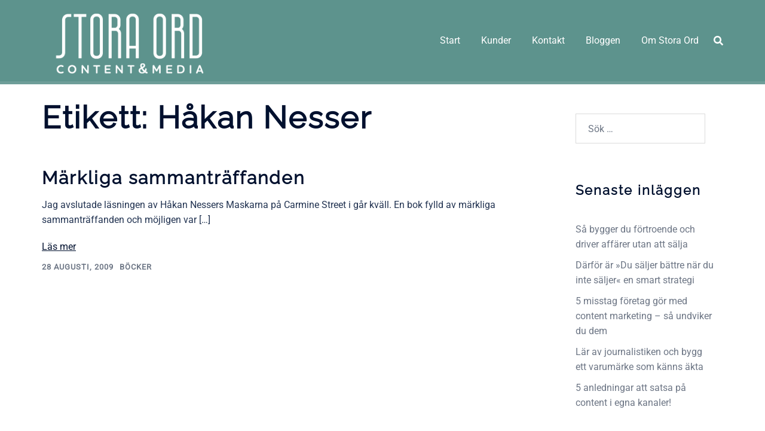

--- FILE ---
content_type: text/html; charset=UTF-8
request_url: https://www.storaord.se/tag/hakan-nesser/
body_size: 23983
content:
<!DOCTYPE html>
<html lang="sv-SE">
<head>
<meta charset="UTF-8">
<meta name="viewport" content="width=device-width, initial-scale=1">
<link rel="profile" href="http://gmpg.org/xfn/11">
<link rel="pingback" href="https://www.storaord.se/xmlrpc.php">

<meta name='robots' content='index, follow, max-image-preview:large, max-snippet:-1, max-video-preview:-1' />

	<!-- This site is optimized with the Yoast SEO plugin v26.7 - https://yoast.com/wordpress/plugins/seo/ -->
	<title>Håkan Nesser Archives - Stora Ord AB – Content &amp; Media</title>
	<link rel="canonical" href="https://www.storaord.se/tag/hakan-nesser/" />
	<meta property="og:locale" content="sv_SE" />
	<meta property="og:type" content="article" />
	<meta property="og:title" content="Håkan Nesser Archives - Stora Ord AB – Content &amp; Media" />
	<meta property="og:url" content="https://www.storaord.se/tag/hakan-nesser/" />
	<meta property="og:site_name" content="Stora Ord AB – Content &amp; Media" />
	<meta name="twitter:card" content="summary_large_image" />
	<meta name="twitter:site" content="@storaord" />
	<script data-jetpack-boost="ignore" type="application/ld+json" class="yoast-schema-graph">{"@context":"https://schema.org","@graph":[{"@type":"CollectionPage","@id":"https://www.storaord.se/tag/hakan-nesser/","url":"https://www.storaord.se/tag/hakan-nesser/","name":"Håkan Nesser Archives - Stora Ord AB – Content &amp; Media","isPartOf":{"@id":"https://www.storaord.se/#website"},"breadcrumb":{"@id":"https://www.storaord.se/tag/hakan-nesser/#breadcrumb"},"inLanguage":"sv-SE"},{"@type":"BreadcrumbList","@id":"https://www.storaord.se/tag/hakan-nesser/#breadcrumb","itemListElement":[{"@type":"ListItem","position":1,"name":"Hem","item":"https://www.storaord.se/"},{"@type":"ListItem","position":2,"name":"Håkan Nesser"}]},{"@type":"WebSite","@id":"https://www.storaord.se/#website","url":"https://www.storaord.se/","name":"Stora Ord – content & media","description":"Alla älskar en bra story! Vi vet hur man berättar den.","publisher":{"@id":"https://www.storaord.se/#organization"},"alternateName":"Stora Ord – content & kommunikation","potentialAction":[{"@type":"SearchAction","target":{"@type":"EntryPoint","urlTemplate":"https://www.storaord.se/?s={search_term_string}"},"query-input":{"@type":"PropertyValueSpecification","valueRequired":true,"valueName":"search_term_string"}}],"inLanguage":"sv-SE"},{"@type":"Organization","@id":"https://www.storaord.se/#organization","name":"Stora Ord AB","url":"https://www.storaord.se/","logo":{"@type":"ImageObject","inLanguage":"sv-SE","@id":"https://www.storaord.se/#/schema/logo/image/","url":"https://www.storaord.se/wp-content/uploads/2025/04/Stora-Ord-logo-Westgate-5B9993_v2.png","contentUrl":"https://www.storaord.se/wp-content/uploads/2025/04/Stora-Ord-logo-Westgate-5B9993_v2.png","width":1656,"height":1543,"caption":"Stora Ord AB"},"image":{"@id":"https://www.storaord.se/#/schema/logo/image/"},"sameAs":["https://www.facebook.com/storaord/","https://x.com/storaord","https://www.instagram.com/storaord/","https://www.linkedin.com/company/15826671/admin/","https://www.youtube.com/c/StoraordSe"]}]}</script>
	<!-- / Yoast SEO plugin. -->


<link rel='dns-prefetch' href='//www.googletagmanager.com' />
<link rel='dns-prefetch' href='//stats.wp.com' />
<link rel='dns-prefetch' href='//jetpack.wordpress.com' />
<link rel='dns-prefetch' href='//s0.wp.com' />
<link rel='dns-prefetch' href='//public-api.wordpress.com' />
<link rel='dns-prefetch' href='//0.gravatar.com' />
<link rel='dns-prefetch' href='//1.gravatar.com' />
<link rel='dns-prefetch' href='//2.gravatar.com' />
<link rel='preconnect' href='//c0.wp.com' />
<link rel="alternate" type="application/rss+xml" title="Stora Ord AB – Content &amp; Media &raquo; Webbflöde" href="https://www.storaord.se/feed/" />
<link rel="alternate" type="application/rss+xml" title="Stora Ord AB – Content &amp; Media &raquo; Kommentarsflöde" href="https://www.storaord.se/comments/feed/" />
<link rel="alternate" type="application/rss+xml" title="Stora Ord AB – Content &amp; Media &raquo; etikettflöde för Håkan Nesser" href="https://www.storaord.se/tag/hakan-nesser/feed/" />
		<!-- This site uses the Google Analytics by MonsterInsights plugin v9.11.1 - Using Analytics tracking - https://www.monsterinsights.com/ -->
							
			
							<!-- / Google Analytics by MonsterInsights -->
		<link rel='stylesheet' id='all-css-9a386fd9b3ff5c60bce644c0c41b8ee2' href='https://usercontent.one/wp/www.storaord.se/wp-content/boost-cache/static/5e94d8bc0b.min.css?media=1750149609' type='text/css' media='all' />
<style id='wp-block-library-inline-css'>
.wp-block-image.is-style-sydney-rounded img { border-radius:30px; }
.wp-block-gallery.is-style-sydney-rounded img { border-radius:30px; }
/*# sourceURL=wp-block-library-inline-css */
</style>
<style id='sydney-style-min-inline-css'>
.site-header{background-color:rgba(38,50,70,0.9);}.woocommerce ul.products li.product{text-align:center;}html{scroll-behavior:smooth;}.header-image{background-size:contain;}.header-image{height:300px;}:root{--sydney-global-color-1:#58b237;--sydney-global-color-2:#b73d3d;--sydney-global-color-3:#233452;--sydney-global-color-4:#00102E;--sydney-global-color-5:#6d7685;--sydney-global-color-6:#00102E;--sydney-global-color-7:#F4F5F7;--sydney-global-color-8:#dbdbdb;--sydney-global-color-9:#ffffff;}.llms-student-dashboard .llms-button-secondary:hover,.llms-button-action:hover,.read-more-gt,.widget-area .widget_fp_social a,#mainnav ul li a:hover,.sydney_contact_info_widget span,.roll-team .team-content .name,.roll-team .team-item .team-pop .team-social li:hover a,.roll-infomation li.address:before,.roll-infomation li.phone:before,.roll-infomation li.email:before,.roll-testimonials .name,.roll-button.border,.roll-button:hover,.roll-icon-list .icon i,.roll-icon-list .content h3 a:hover,.roll-icon-box.white .content h3 a,.roll-icon-box .icon i,.roll-icon-box .content h3 a:hover,.switcher-container .switcher-icon a:focus,.go-top:hover,.hentry .meta-post a:hover,#mainnav > ul > li > a.active,#mainnav > ul > li > a:hover,button:hover,input[type="button"]:hover,input[type="reset"]:hover,input[type="submit"]:hover,.text-color,.social-menu-widget a,.social-menu-widget a:hover,.archive .team-social li a,a,h1 a,h2 a,h3 a,h4 a,h5 a,h6 a,.classic-alt .meta-post a,.single .hentry .meta-post a,.content-area.modern .hentry .meta-post span:before,.content-area.modern .post-cat{color:var(--sydney-global-color-1)}.llms-student-dashboard .llms-button-secondary,.llms-button-action,.woocommerce #respond input#submit,.woocommerce a.button,.woocommerce button.button,.woocommerce input.button,.project-filter li a.active,.project-filter li a:hover,.preloader .pre-bounce1,.preloader .pre-bounce2,.roll-team .team-item .team-pop,.roll-progress .progress-animate,.roll-socials li a:hover,.roll-project .project-item .project-pop,.roll-project .project-filter li.active,.roll-project .project-filter li:hover,.roll-button.light:hover,.roll-button.border:hover,.roll-button,.roll-icon-box.white .icon,.owl-theme .owl-controls .owl-page.active span,.owl-theme .owl-controls.clickable .owl-page:hover span,.go-top,.bottom .socials li:hover a,.sidebar .widget:before,.blog-pagination ul li.active,.blog-pagination ul li:hover a,.content-area .hentry:after,.text-slider .maintitle:after,.error-wrap #search-submit:hover,#mainnav .sub-menu li:hover > a,#mainnav ul li ul:after,button,input[type="button"],input[type="reset"],input[type="submit"],.panel-grid-cell .widget-title:after,.cart-amount{background-color:var(--sydney-global-color-1)}.llms-student-dashboard .llms-button-secondary,.llms-student-dashboard .llms-button-secondary:hover,.llms-button-action,.llms-button-action:hover,.roll-socials li a:hover,.roll-socials li a,.roll-button.light:hover,.roll-button.border,.roll-button,.roll-icon-list .icon,.roll-icon-box .icon,.owl-theme .owl-controls .owl-page span,.comment .comment-detail,.widget-tags .tag-list a:hover,.blog-pagination ul li,.error-wrap #search-submit:hover,textarea:focus,input[type="text"]:focus,input[type="password"]:focus,input[type="date"]:focus,input[type="number"]:focus,input[type="email"]:focus,input[type="url"]:focus,input[type="search"]:focus,input[type="tel"]:focus,button,input[type="button"],input[type="reset"],input[type="submit"],.archive .team-social li a{border-color:var(--sydney-global-color-1)}.sydney_contact_info_widget span{fill:var(--sydney-global-color-1);}.go-top:hover svg{stroke:var(--sydney-global-color-1);}.site-header.float-header{background-color:rgba(0,0,0,0.9);}@media only screen and (max-width:1024px){.site-header{background-color:#000000;}}#mainnav ul li a,#mainnav ul li::before{color:#ffffff}#mainnav .sub-menu li a{color:#ffffff}#mainnav .sub-menu li a{background:#1c1c1c}.text-slider .maintitle,.text-slider .subtitle{color:#ffffff}body{color:#142e2c}#secondary{background-color:#ffffff}#secondary,#secondary a:not(.wp-block-button__link){color:#6d7685}.btn-menu .sydney-svg-icon{fill:#ffffff}#mainnav ul li a:hover,.main-header #mainnav .menu > li > a:hover{color:#CBD3C8}.overlay{background-color:#000000}.page-wrap{padding-top:160px;}.page-wrap{padding-bottom:100px;}@media only screen and (max-width:1025px){.mobile-slide{display:block;}.slide-item{background-image:none !important;}.header-slider{}.slide-item{height:auto !important;}.slide-inner{min-height:initial;}}.go-top.show{border-radius:2px;bottom:10px;}.go-top.position-right{right:20px;}.go-top.position-left{left:20px;}.go-top{background-color:;}.go-top:hover{background-color:;}.go-top{color:;}.go-top svg{stroke:;}.go-top:hover{color:;}.go-top:hover svg{stroke:;}.go-top .sydney-svg-icon,.go-top .sydney-svg-icon svg{width:16px;height:16px;}.go-top{padding:15px;}@media (min-width:992px){.site-info{font-size:16px;}}@media (min-width:576px) and (max-width:991px){.site-info{font-size:16px;}}@media (max-width:575px){.site-info{font-size:16px;}}.site-info{border-top:1px solid rgba(116,115,115,0.63);}.footer-widgets-grid{gap:64px;}@media (min-width:992px){.footer-widgets-grid{padding-top:26px;padding-bottom:26px;}}@media (min-width:576px) and (max-width:991px){.footer-widgets-grid{padding-top:60px;padding-bottom:60px;}}@media (max-width:575px){.footer-widgets-grid{padding-top:60px;padding-bottom:60px;}}@media (min-width:992px){.sidebar-column .widget .widget-title{font-size:12px;}}@media (min-width:576px) and (max-width:991px){.sidebar-column .widget .widget-title{font-size:22px;}}@media (max-width:575px){.sidebar-column .widget .widget-title{font-size:22px;}}@media (min-width:992px){.footer-widgets{font-size:12px;}}@media (min-width:576px) and (max-width:991px){.footer-widgets{font-size:16px;}}@media (max-width:575px){.footer-widgets{font-size:16px;}}.footer-widgets{background-color:#EEEEEE;}.sidebar-column .widget .widget-title{color:rgba(76,75,75,0.66);}.sidebar-column .widget h1,.sidebar-column .widget h2,.sidebar-column .widget h3,.sidebar-column .widget h4,.sidebar-column .widget h5,.sidebar-column .widget h6{color:#000000;}.sidebar-column .widget{color:#060606;}#sidebar-footer .widget a{color:rgba(0,0,0,0.51);}#sidebar-footer .widget a:hover{color:;}.site-footer{background-color:#E6D319;}.site-info,.site-info a{color:#030303;}.site-info .sydney-svg-icon svg{fill:#030303;}.site-info{padding-top:43px;padding-bottom:43px;}@media (min-width:992px){button,.roll-button,a.button,.wp-block-button__link,.wp-block-button.is-style-outline a,input[type="button"],input[type="reset"],input[type="submit"]{padding-top:12px;padding-bottom:12px;}}@media (min-width:576px) and (max-width:991px){button,.roll-button,a.button,.wp-block-button__link,.wp-block-button.is-style-outline a,input[type="button"],input[type="reset"],input[type="submit"]{padding-top:12px;padding-bottom:12px;}}@media (max-width:575px){button,.roll-button,a.button,.wp-block-button__link,.wp-block-button.is-style-outline a,input[type="button"],input[type="reset"],input[type="submit"]{padding-top:12px;padding-bottom:12px;}}@media (min-width:992px){button,.roll-button,a.button,.wp-block-button__link,.wp-block-button.is-style-outline a,input[type="button"],input[type="reset"],input[type="submit"]{padding-left:35px;padding-right:35px;}}@media (min-width:576px) and (max-width:991px){button,.roll-button,a.button,.wp-block-button__link,.wp-block-button.is-style-outline a,input[type="button"],input[type="reset"],input[type="submit"]{padding-left:35px;padding-right:35px;}}@media (max-width:575px){button,.roll-button,a.button,.wp-block-button__link,.wp-block-button.is-style-outline a,input[type="button"],input[type="reset"],input[type="submit"]{padding-left:35px;padding-right:35px;}}button,.roll-button,a.button,.wp-block-button__link,input[type="button"],input[type="reset"],input[type="submit"]{border-radius:0;}@media (min-width:992px){button,.roll-button,a.button,.wp-block-button__link,input[type="button"],input[type="reset"],input[type="submit"]{font-size:14px;}}@media (min-width:576px) and (max-width:991px){button,.roll-button,a.button,.wp-block-button__link,input[type="button"],input[type="reset"],input[type="submit"]{font-size:14px;}}@media (max-width:575px){button,.roll-button,a.button,.wp-block-button__link,input[type="button"],input[type="reset"],input[type="submit"]{font-size:14px;}}button,.roll-button,a.button,.wp-block-button__link,input[type="button"],input[type="reset"],input[type="submit"]{text-transform:uppercase;}button,.wp-element-button,div.wpforms-container-full:not(.wpforms-block) .wpforms-form input[type=submit],div.wpforms-container-full:not(.wpforms-block) .wpforms-form button[type=submit],div.wpforms-container-full:not(.wpforms-block) .wpforms-form .wpforms-page-button,.roll-button,a.button,.wp-block-button__link,input[type="button"],input[type="reset"],input[type="submit"]{background-color:#5D938D;}button:hover,.wp-element-button:hover,div.wpforms-container-full:not(.wpforms-block) .wpforms-form input[type=submit]:hover,div.wpforms-container-full:not(.wpforms-block) .wpforms-form button[type=submit]:hover,div.wpforms-container-full:not(.wpforms-block) .wpforms-form .wpforms-page-button:hover,.roll-button:hover,a.button:hover,.wp-block-button__link:hover,input[type="button"]:hover,input[type="reset"]:hover,input[type="submit"]:hover{background-color:rgba(255,208,10,0.78);}button,#sidebar-footer a.wp-block-button__link,.wp-element-button,div.wpforms-container-full:not(.wpforms-block) .wpforms-form input[type=submit],div.wpforms-container-full:not(.wpforms-block) .wpforms-form button[type=submit],div.wpforms-container-full:not(.wpforms-block) .wpforms-form .wpforms-page-button,.checkout-button.button,a.button,.wp-block-button__link,input[type="button"],input[type="reset"],input[type="submit"]{color:#FFFFFF;}button:hover,#sidebar-footer .wp-block-button__link:hover,.wp-element-button:hover,div.wpforms-container-full:not(.wpforms-block) .wpforms-form input[type=submit]:hover,div.wpforms-container-full:not(.wpforms-block) .wpforms-form button[type=submit]:hover,div.wpforms-container-full:not(.wpforms-block) .wpforms-form .wpforms-page-button:hover,.roll-button:hover,a.button:hover,.wp-block-button__link:hover,input[type="button"]:hover,input[type="reset"]:hover,input[type="submit"]:hover{color:;}.is-style-outline .wp-block-button__link,div.wpforms-container-full:not(.wpforms-block) .wpforms-form input[type=submit],div.wpforms-container-full:not(.wpforms-block) .wpforms-form button[type=submit],div.wpforms-container-full:not(.wpforms-block) .wpforms-form .wpforms-page-button,.roll-button,.wp-block-button__link.is-style-outline,button,a.button,.wp-block-button__link,input[type="button"],input[type="reset"],input[type="submit"]{border-color:;}button:hover,div.wpforms-container-full:not(.wpforms-block) .wpforms-form input[type=submit]:hover,div.wpforms-container-full:not(.wpforms-block) .wpforms-form button[type=submit]:hover,div.wpforms-container-full:not(.wpforms-block) .wpforms-form .wpforms-page-button:hover,.roll-button:hover,a.button:hover,.wp-block-button__link:hover,input[type="button"]:hover,input[type="reset"]:hover,input[type="submit"]:hover{border-color:;}.posts-layout .list-image{width:30%;}.posts-layout .list-content{width:70%;}.content-area:not(.layout4):not(.layout6) .posts-layout .entry-thumb{margin:0 0 16px 0;}.layout4 .entry-thumb,.layout6 .entry-thumb{margin:0 16px 0 0;}.layout6 article:nth-of-type(even) .list-image .entry-thumb{margin:0 0 0 16px;}.posts-layout .entry-header{margin-bottom:17px;}.posts-layout .entry-meta.below-excerpt{margin:12px 0 0;}.posts-layout .entry-meta.above-title{margin:0 0 12px;}.single .entry-header .entry-title{color:;}.single .entry-header .entry-meta,.single .entry-header .entry-meta a{color:;}@media (min-width:992px){.single .entry-meta{font-size:12px;}}@media (min-width:576px) and (max-width:991px){.single .entry-meta{font-size:12px;}}@media (max-width:575px){.single .entry-meta{font-size:12px;}}@media (min-width:992px){.single .entry-header .entry-title{font-size:46px;}}@media (min-width:576px) and (max-width:991px){.single .entry-header .entry-title{font-size:32px;}}@media (max-width:575px){.single .entry-header .entry-title{font-size:32px;}}.posts-layout .entry-post{color:#233452;}.posts-layout .entry-title a{color:#00102E;}.posts-layout .author,.posts-layout .entry-meta a{color:#6d7685;}@media (min-width:992px){.posts-layout .entry-post{font-size:16px;}}@media (min-width:576px) and (max-width:991px){.posts-layout .entry-post{font-size:16px;}}@media (max-width:575px){.posts-layout .entry-post{font-size:16px;}}@media (min-width:992px){.posts-layout .entry-meta{font-size:13px;}}@media (min-width:576px) and (max-width:991px){.posts-layout .entry-meta{font-size:12px;}}@media (max-width:575px){.posts-layout .entry-meta{font-size:12px;}}@media (min-width:992px){.posts-layout .entry-title{font-size:30px;}}@media (min-width:576px) and (max-width:991px){.posts-layout .entry-title{font-size:32px;}}@media (max-width:575px){.posts-layout .entry-title{font-size:32px;}}.single .entry-header{margin-bottom:32px;}.single .entry-thumb{margin-bottom:32px;}.single .entry-meta-above{margin-bottom:24px;}.single .entry-meta-below{margin-top:24px;}@media (max-width:1024px){.shfb-header.shfb-mobile,.sydney-offcanvas-menu{display:block;}.shfb-header.shfb-desktop{display:none;}.sydney-offcanvas-menu .sydney-dropdown .sydney-dropdown-ul .sydney-dropdown-ul{-webkit-transform:none;transform:none;opacity:1;}.sydney-mega-menu-column{margin-left:-10px;}.sydney-mega-menu-column > .sydney-dropdown-link,.sydney-mega-menu-column > span{display:none !important;}.sydney-mega-menu-column > .sub-menu.sydney-dropdown-ul{display:block !important;}.is-mega-menu:not(.is-mega-menu-vertical) .sydney-mega-menu-column .is-mega-menu-heading{display:none !important;}.sydney-offcanvas-menu.toggled .menu{display:block !important;}}@media (min-width:1025px){.shfb-header.shfb-mobile{display:none;}.shfb-header.shfb-desktop{display:block;}.shfb-header .sydney-dropdown > .sydney-dropdown-ul,.shfb-header .sydney-dropdown > div > .sydney-dropdown-ul{display:-webkit-box;display:-ms-flexbox;display:flex;-ms-flex-wrap:wrap;flex-wrap:wrap;}}.shfb-header.shfb-desktop,.shfb-header.shfb-mobile{background-color:#5D938D;}@media (min-width:992px){.shfb-above_header_row{min-height:100px;}}@media (min-width:576px) and (max-width:991px){.shfb-above_header_row{min-height:100px;}}@media (max-width:575px){.shfb-above_header_row{min-height:100px;}}.shfb-above_header_row{background-color:;}.transparent-header .shfb-above_header_row:not(.sticky-header-active .has-sticky-header .shfb-above_header_row){background-color:;}.shfb-above_header_row{border-bottom-width:1px;}.shfb-above_header_row{border-bottom-style:solid;}.shfb-above_header_row{border-bottom-color:rgba(234,234,234,0.1);}.sticky-header-active .has-sticky-header .shfb-above_header_row{background-color:;}.sticky-header-active .has-sticky-header .shfb-above_header_row{border-bottom-color:rgba(234,234,234,1);}@media (min-width:992px){.shfb-main_header_row{min-height:141px;}}@media (min-width:576px) and (max-width:991px){.shfb-main_header_row{min-height:100px;}}@media (max-width:575px){.shfb-main_header_row{min-height:100px;}}.shfb-main_header_row{background-color:;}.transparent-header .shfb-main_header_row:not(.sticky-header-active .has-sticky-header .shfb-main_header_row){background-color:;}.shfb-main_header_row{border-bottom-width:5px;}.shfb-main_header_row{border-bottom-style:solid;}.shfb-main_header_row{border-bottom-color:rgba(255,255,255,0.1);}.sticky-header-active .has-sticky-header .shfb-main_header_row{background-color:;}.sticky-header-active .has-sticky-header .shfb-main_header_row{border-bottom-color:rgba(255,255,255,1);}@media (min-width:992px){.shfb-below_header_row{min-height:100px;}}@media (min-width:576px) and (max-width:991px){.shfb-below_header_row{min-height:100px;}}@media (max-width:575px){.shfb-below_header_row{min-height:100px;}}.shfb-below_header_row{background-color:;}.transparent-header .shfb-below_header_row:not(.sticky-header-active .has-sticky-header .shfb-below_header_row){background-color:;}.shfb-below_header_row{border-bottom-width:1px;}.shfb-below_header_row{border-bottom-style:solid;}.shfb-below_header_row{border-bottom-color:rgba(234,234,234,0.1);}.sticky-header-active .has-sticky-header .shfb-below_header_row{background-color:;}.sticky-header-active .has-sticky-header .shfb-below_header_row{border-bottom-color:rgba(234,234,234,1);}@media (min-width:1025px){.shfb-header .shfb-above_header_row .shfb-column-1{align-items:center;}}@media (min-width:576px) and (max-width:1024px){.shfb-header .shfb-above_header_row .shfb-column-1{align-items:center;}}@media (max-width:575px){.shfb-header .shfb-above_header_row .shfb-column-1{align-items:center;}}@media (min-width:1025px){.shfb-header .shfb-above_header_row .shfb-column-1{flex-direction:row;}}@media (min-width:576px) and (max-width:1024px){.shfb-header .shfb-above_header_row .shfb-column-1{flex-direction:row;}}@media (max-width:575px){.shfb-header .shfb-above_header_row .shfb-column-1{flex-direction:row;}}@media (min-width:1025px){.shfb-header .shfb-above_header_row .shfb-column-1{justify-content:flex-start;}}@media (min-width:576px) and (max-width:1024px){.shfb-header .shfb-above_header_row .shfb-column-1{justify-content:flex-start;}}@media (max-width:575px){.shfb-header .shfb-above_header_row .shfb-column-1{justify-content:flex-start;}}@media (min-width:1025px){.shfb-header .shfb-above_header_row .shfb-column-1 .shfb-builder-item + .shfb-builder-item{margin-left:25px;}}@media (min-width:576px) and (max-width:1024px){.shfb-header .shfb-above_header_row .shfb-column-1 .shfb-builder-item + .shfb-builder-item{margin-left:25px;}}@media (max-width:575px){.shfb-header .shfb-above_header_row .shfb-column-1 .shfb-builder-item + .shfb-builder-item{margin-left:25px;}}@media (min-width:1025px){.shfb-header .shfb-above_header_row .shfb-column-2{align-items:center;}}@media (min-width:576px) and (max-width:1024px){.shfb-header .shfb-above_header_row .shfb-column-2{align-items:center;}}@media (max-width:575px){.shfb-header .shfb-above_header_row .shfb-column-2{align-items:center;}}@media (min-width:1025px){.shfb-header .shfb-above_header_row .shfb-column-2{flex-direction:row;}}@media (min-width:576px) and (max-width:1024px){.shfb-header .shfb-above_header_row .shfb-column-2{flex-direction:row;}}@media (max-width:575px){.shfb-header .shfb-above_header_row .shfb-column-2{flex-direction:row;}}@media (min-width:1025px){.shfb-header .shfb-above_header_row .shfb-column-2{justify-content:flex-start;}}@media (min-width:576px) and (max-width:1024px){.shfb-header .shfb-above_header_row .shfb-column-2{justify-content:flex-start;}}@media (max-width:575px){.shfb-header .shfb-above_header_row .shfb-column-2{justify-content:flex-start;}}@media (min-width:1025px){.shfb-header .shfb-above_header_row .shfb-column-2 .shfb-builder-item + .shfb-builder-item{margin-left:25px;}}@media (min-width:576px) and (max-width:1024px){.shfb-header .shfb-above_header_row .shfb-column-2 .shfb-builder-item + .shfb-builder-item{margin-left:25px;}}@media (max-width:575px){.shfb-header .shfb-above_header_row .shfb-column-2 .shfb-builder-item + .shfb-builder-item{margin-left:25px;}}@media (min-width:1025px){.shfb-header .shfb-above_header_row .shfb-column-3{align-items:center;}}@media (min-width:576px) and (max-width:1024px){.shfb-header .shfb-above_header_row .shfb-column-3{align-items:center;}}@media (max-width:575px){.shfb-header .shfb-above_header_row .shfb-column-3{align-items:center;}}@media (min-width:1025px){.shfb-header .shfb-above_header_row .shfb-column-3{flex-direction:row;}}@media (min-width:576px) and (max-width:1024px){.shfb-header .shfb-above_header_row .shfb-column-3{flex-direction:row;}}@media (max-width:575px){.shfb-header .shfb-above_header_row .shfb-column-3{flex-direction:row;}}@media (min-width:1025px){.shfb-header .shfb-above_header_row .shfb-column-3{justify-content:flex-start;}}@media (min-width:576px) and (max-width:1024px){.shfb-header .shfb-above_header_row .shfb-column-3{justify-content:flex-start;}}@media (max-width:575px){.shfb-header .shfb-above_header_row .shfb-column-3{justify-content:flex-start;}}@media (min-width:1025px){.shfb-header .shfb-above_header_row .shfb-column-3 .shfb-builder-item + .shfb-builder-item{margin-left:25px;}}@media (min-width:576px) and (max-width:1024px){.shfb-header .shfb-above_header_row .shfb-column-3 .shfb-builder-item + .shfb-builder-item{margin-left:25px;}}@media (max-width:575px){.shfb-header .shfb-above_header_row .shfb-column-3 .shfb-builder-item + .shfb-builder-item{margin-left:25px;}}@media (min-width:1025px){.shfb-header .shfb-above_header_row .shfb-column-4{align-items:center;}}@media (min-width:576px) and (max-width:1024px){.shfb-header .shfb-above_header_row .shfb-column-4{align-items:center;}}@media (max-width:575px){.shfb-header .shfb-above_header_row .shfb-column-4{align-items:center;}}@media (min-width:1025px){.shfb-header .shfb-above_header_row .shfb-column-4{flex-direction:row;}}@media (min-width:576px) and (max-width:1024px){.shfb-header .shfb-above_header_row .shfb-column-4{flex-direction:row;}}@media (max-width:575px){.shfb-header .shfb-above_header_row .shfb-column-4{flex-direction:row;}}@media (min-width:1025px){.shfb-header .shfb-above_header_row .shfb-column-4{justify-content:flex-start;}}@media (min-width:576px) and (max-width:1024px){.shfb-header .shfb-above_header_row .shfb-column-4{justify-content:flex-start;}}@media (max-width:575px){.shfb-header .shfb-above_header_row .shfb-column-4{justify-content:flex-start;}}@media (min-width:1025px){.shfb-header .shfb-above_header_row .shfb-column-4 .shfb-builder-item + .shfb-builder-item{margin-left:25px;}}@media (min-width:576px) and (max-width:1024px){.shfb-header .shfb-above_header_row .shfb-column-4 .shfb-builder-item + .shfb-builder-item{margin-left:25px;}}@media (max-width:575px){.shfb-header .shfb-above_header_row .shfb-column-4 .shfb-builder-item + .shfb-builder-item{margin-left:25px;}}@media (min-width:1025px){.shfb-header .shfb-above_header_row .shfb-column-5{align-items:center;}}@media (min-width:576px) and (max-width:1024px){.shfb-header .shfb-above_header_row .shfb-column-5{align-items:center;}}@media (max-width:575px){.shfb-header .shfb-above_header_row .shfb-column-5{align-items:center;}}@media (min-width:1025px){.shfb-header .shfb-above_header_row .shfb-column-5{flex-direction:row;}}@media (min-width:576px) and (max-width:1024px){.shfb-header .shfb-above_header_row .shfb-column-5{flex-direction:row;}}@media (max-width:575px){.shfb-header .shfb-above_header_row .shfb-column-5{flex-direction:row;}}@media (min-width:1025px){.shfb-header .shfb-above_header_row .shfb-column-5{justify-content:flex-start;}}@media (min-width:576px) and (max-width:1024px){.shfb-header .shfb-above_header_row .shfb-column-5{justify-content:flex-start;}}@media (max-width:575px){.shfb-header .shfb-above_header_row .shfb-column-5{justify-content:flex-start;}}@media (min-width:1025px){.shfb-header .shfb-above_header_row .shfb-column-5 .shfb-builder-item + .shfb-builder-item{margin-left:25px;}}@media (min-width:576px) and (max-width:1024px){.shfb-header .shfb-above_header_row .shfb-column-5 .shfb-builder-item + .shfb-builder-item{margin-left:25px;}}@media (max-width:575px){.shfb-header .shfb-above_header_row .shfb-column-5 .shfb-builder-item + .shfb-builder-item{margin-left:25px;}}@media (min-width:1025px){.shfb-header .shfb-above_header_row .shfb-column-6{align-items:center;}}@media (min-width:576px) and (max-width:1024px){.shfb-header .shfb-above_header_row .shfb-column-6{align-items:center;}}@media (max-width:575px){.shfb-header .shfb-above_header_row .shfb-column-6{align-items:center;}}@media (min-width:1025px){.shfb-header .shfb-above_header_row .shfb-column-6{flex-direction:row;}}@media (min-width:576px) and (max-width:1024px){.shfb-header .shfb-above_header_row .shfb-column-6{flex-direction:row;}}@media (max-width:575px){.shfb-header .shfb-above_header_row .shfb-column-6{flex-direction:row;}}@media (min-width:1025px){.shfb-header .shfb-above_header_row .shfb-column-6{justify-content:flex-start;}}@media (min-width:576px) and (max-width:1024px){.shfb-header .shfb-above_header_row .shfb-column-6{justify-content:flex-start;}}@media (max-width:575px){.shfb-header .shfb-above_header_row .shfb-column-6{justify-content:flex-start;}}@media (min-width:1025px){.shfb-header .shfb-above_header_row .shfb-column-6 .shfb-builder-item + .shfb-builder-item{margin-left:25px;}}@media (min-width:576px) and (max-width:1024px){.shfb-header .shfb-above_header_row .shfb-column-6 .shfb-builder-item + .shfb-builder-item{margin-left:25px;}}@media (max-width:575px){.shfb-header .shfb-above_header_row .shfb-column-6 .shfb-builder-item + .shfb-builder-item{margin-left:25px;}}@media (min-width:1025px){.shfb-header .shfb-main_header_row .shfb-column-1{align-items:center;}}@media (min-width:576px) and (max-width:1024px){.shfb-header .shfb-main_header_row .shfb-column-1{align-items:center;}}@media (max-width:575px){.shfb-header .shfb-main_header_row .shfb-column-1{align-items:center;}}@media (min-width:1025px){.shfb-header .shfb-main_header_row .shfb-column-1{flex-direction:row;}}@media (min-width:576px) and (max-width:1024px){.shfb-header .shfb-main_header_row .shfb-column-1{flex-direction:row;}}@media (max-width:575px){.shfb-header .shfb-main_header_row .shfb-column-1{flex-direction:row;}}@media (min-width:1025px){.shfb-header .shfb-main_header_row .shfb-column-1{justify-content:flex-start;}}@media (min-width:576px) and (max-width:1024px){.shfb-header .shfb-main_header_row .shfb-column-1{justify-content:flex-start;}}@media (max-width:575px){.shfb-header .shfb-main_header_row .shfb-column-1{justify-content:flex-start;}}@media (min-width:1025px){.shfb-header .shfb-main_header_row .shfb-column-1 .shfb-builder-item + .shfb-builder-item{margin-left:25px;}}@media (min-width:576px) and (max-width:1024px){.shfb-header .shfb-main_header_row .shfb-column-1 .shfb-builder-item + .shfb-builder-item{margin-left:25px;}}@media (max-width:575px){.shfb-header .shfb-main_header_row .shfb-column-1 .shfb-builder-item + .shfb-builder-item{margin-left:25px;}}@media (min-width:1025px){.shfb-header .shfb-main_header_row .shfb-column-2{align-items:center;}}@media (min-width:576px) and (max-width:1024px){.shfb-header .shfb-main_header_row .shfb-column-2{align-items:center;}}@media (max-width:575px){.shfb-header .shfb-main_header_row .shfb-column-2{align-items:center;}}@media (min-width:1025px){.shfb-header .shfb-main_header_row .shfb-column-2{flex-direction:row;}}@media (min-width:576px) and (max-width:1024px){.shfb-header .shfb-main_header_row .shfb-column-2{flex-direction:row;}}@media (max-width:575px){.shfb-header .shfb-main_header_row .shfb-column-2{flex-direction:row;}}@media (min-width:1025px){.shfb-header .shfb-main_header_row .shfb-column-2{justify-content:flex-end;}}@media (min-width:576px) and (max-width:1024px){.shfb-header .shfb-main_header_row .shfb-column-2{justify-content:center;}}@media (max-width:575px){.shfb-header .shfb-main_header_row .shfb-column-2{justify-content:center;}}@media (min-width:1025px){.shfb-header .shfb-main_header_row .shfb-column-2 .shfb-builder-item + .shfb-builder-item{margin-left:25px;}}@media (min-width:576px) and (max-width:1024px){.shfb-header .shfb-main_header_row .shfb-column-2 .shfb-builder-item + .shfb-builder-item{margin-left:25px;}}@media (max-width:575px){.shfb-header .shfb-main_header_row .shfb-column-2 .shfb-builder-item + .shfb-builder-item{margin-left:25px;}}@media (min-width:1025px){.shfb-header .shfb-main_header_row .shfb-column-3{align-items:center;}}@media (min-width:576px) and (max-width:1024px){.shfb-header .shfb-main_header_row .shfb-column-3{align-items:center;}}@media (max-width:575px){.shfb-header .shfb-main_header_row .shfb-column-3{align-items:center;}}@media (min-width:1025px){.shfb-header .shfb-main_header_row .shfb-column-3{flex-direction:row;}}@media (min-width:576px) and (max-width:1024px){.shfb-header .shfb-main_header_row .shfb-column-3{flex-direction:row;}}@media (max-width:575px){.shfb-header .shfb-main_header_row .shfb-column-3{flex-direction:row;}}@media (min-width:1025px){.shfb-header .shfb-main_header_row .shfb-column-3{justify-content:flex-start;}}@media (min-width:576px) and (max-width:1024px){.shfb-header .shfb-main_header_row .shfb-column-3{justify-content:flex-end;}}@media (max-width:575px){.shfb-header .shfb-main_header_row .shfb-column-3{justify-content:flex-end;}}@media (min-width:1025px){.shfb-header .shfb-main_header_row .shfb-column-3 .shfb-builder-item + .shfb-builder-item{margin-left:25px;}}@media (min-width:576px) and (max-width:1024px){.shfb-header .shfb-main_header_row .shfb-column-3 .shfb-builder-item + .shfb-builder-item{margin-left:25px;}}@media (max-width:575px){.shfb-header .shfb-main_header_row .shfb-column-3 .shfb-builder-item + .shfb-builder-item{margin-left:25px;}}@media (min-width:1025px){.shfb-header .shfb-main_header_row .shfb-column-4{align-items:center;}}@media (min-width:576px) and (max-width:1024px){.shfb-header .shfb-main_header_row .shfb-column-4{align-items:center;}}@media (max-width:575px){.shfb-header .shfb-main_header_row .shfb-column-4{align-items:center;}}@media (min-width:1025px){.shfb-header .shfb-main_header_row .shfb-column-4{flex-direction:row;}}@media (min-width:576px) and (max-width:1024px){.shfb-header .shfb-main_header_row .shfb-column-4{flex-direction:row;}}@media (max-width:575px){.shfb-header .shfb-main_header_row .shfb-column-4{flex-direction:row;}}@media (min-width:1025px){.shfb-header .shfb-main_header_row .shfb-column-4{justify-content:flex-start;}}@media (min-width:576px) and (max-width:1024px){.shfb-header .shfb-main_header_row .shfb-column-4{justify-content:flex-start;}}@media (max-width:575px){.shfb-header .shfb-main_header_row .shfb-column-4{justify-content:flex-start;}}@media (min-width:1025px){.shfb-header .shfb-main_header_row .shfb-column-4 .shfb-builder-item + .shfb-builder-item{margin-left:25px;}}@media (min-width:576px) and (max-width:1024px){.shfb-header .shfb-main_header_row .shfb-column-4 .shfb-builder-item + .shfb-builder-item{margin-left:25px;}}@media (max-width:575px){.shfb-header .shfb-main_header_row .shfb-column-4 .shfb-builder-item + .shfb-builder-item{margin-left:25px;}}@media (min-width:1025px){.shfb-header .shfb-main_header_row .shfb-column-5{align-items:center;}}@media (min-width:576px) and (max-width:1024px){.shfb-header .shfb-main_header_row .shfb-column-5{align-items:center;}}@media (max-width:575px){.shfb-header .shfb-main_header_row .shfb-column-5{align-items:center;}}@media (min-width:1025px){.shfb-header .shfb-main_header_row .shfb-column-5{flex-direction:row;}}@media (min-width:576px) and (max-width:1024px){.shfb-header .shfb-main_header_row .shfb-column-5{flex-direction:row;}}@media (max-width:575px){.shfb-header .shfb-main_header_row .shfb-column-5{flex-direction:row;}}@media (min-width:1025px){.shfb-header .shfb-main_header_row .shfb-column-5{justify-content:flex-start;}}@media (min-width:576px) and (max-width:1024px){.shfb-header .shfb-main_header_row .shfb-column-5{justify-content:flex-start;}}@media (max-width:575px){.shfb-header .shfb-main_header_row .shfb-column-5{justify-content:flex-start;}}@media (min-width:1025px){.shfb-header .shfb-main_header_row .shfb-column-5 .shfb-builder-item + .shfb-builder-item{margin-left:25px;}}@media (min-width:576px) and (max-width:1024px){.shfb-header .shfb-main_header_row .shfb-column-5 .shfb-builder-item + .shfb-builder-item{margin-left:25px;}}@media (max-width:575px){.shfb-header .shfb-main_header_row .shfb-column-5 .shfb-builder-item + .shfb-builder-item{margin-left:25px;}}@media (min-width:1025px){.shfb-header .shfb-main_header_row .shfb-column-6{align-items:center;}}@media (min-width:576px) and (max-width:1024px){.shfb-header .shfb-main_header_row .shfb-column-6{align-items:center;}}@media (max-width:575px){.shfb-header .shfb-main_header_row .shfb-column-6{align-items:center;}}@media (min-width:1025px){.shfb-header .shfb-main_header_row .shfb-column-6{flex-direction:row;}}@media (min-width:576px) and (max-width:1024px){.shfb-header .shfb-main_header_row .shfb-column-6{flex-direction:row;}}@media (max-width:575px){.shfb-header .shfb-main_header_row .shfb-column-6{flex-direction:row;}}@media (min-width:1025px){.shfb-header .shfb-main_header_row .shfb-column-6{justify-content:flex-start;}}@media (min-width:576px) and (max-width:1024px){.shfb-header .shfb-main_header_row .shfb-column-6{justify-content:flex-start;}}@media (max-width:575px){.shfb-header .shfb-main_header_row .shfb-column-6{justify-content:flex-start;}}@media (min-width:1025px){.shfb-header .shfb-main_header_row .shfb-column-6 .shfb-builder-item + .shfb-builder-item{margin-left:25px;}}@media (min-width:576px) and (max-width:1024px){.shfb-header .shfb-main_header_row .shfb-column-6 .shfb-builder-item + .shfb-builder-item{margin-left:25px;}}@media (max-width:575px){.shfb-header .shfb-main_header_row .shfb-column-6 .shfb-builder-item + .shfb-builder-item{margin-left:25px;}}@media (min-width:1025px){.shfb-header .shfb-below_header_row .shfb-column-1{align-items:center;}}@media (min-width:576px) and (max-width:1024px){.shfb-header .shfb-below_header_row .shfb-column-1{align-items:center;}}@media (max-width:575px){.shfb-header .shfb-below_header_row .shfb-column-1{align-items:center;}}@media (min-width:1025px){.shfb-header .shfb-below_header_row .shfb-column-1{flex-direction:row;}}@media (min-width:576px) and (max-width:1024px){.shfb-header .shfb-below_header_row .shfb-column-1{flex-direction:row;}}@media (max-width:575px){.shfb-header .shfb-below_header_row .shfb-column-1{flex-direction:row;}}@media (min-width:1025px){.shfb-header .shfb-below_header_row .shfb-column-1{justify-content:flex-start;}}@media (min-width:576px) and (max-width:1024px){.shfb-header .shfb-below_header_row .shfb-column-1{justify-content:flex-start;}}@media (max-width:575px){.shfb-header .shfb-below_header_row .shfb-column-1{justify-content:flex-start;}}@media (min-width:1025px){.shfb-header .shfb-below_header_row .shfb-column-1 .shfb-builder-item + .shfb-builder-item{margin-left:25px;}}@media (min-width:576px) and (max-width:1024px){.shfb-header .shfb-below_header_row .shfb-column-1 .shfb-builder-item + .shfb-builder-item{margin-left:25px;}}@media (max-width:575px){.shfb-header .shfb-below_header_row .shfb-column-1 .shfb-builder-item + .shfb-builder-item{margin-left:25px;}}@media (min-width:1025px){.shfb-header .shfb-below_header_row .shfb-column-2{align-items:center;}}@media (min-width:576px) and (max-width:1024px){.shfb-header .shfb-below_header_row .shfb-column-2{align-items:center;}}@media (max-width:575px){.shfb-header .shfb-below_header_row .shfb-column-2{align-items:center;}}@media (min-width:1025px){.shfb-header .shfb-below_header_row .shfb-column-2{flex-direction:row;}}@media (min-width:576px) and (max-width:1024px){.shfb-header .shfb-below_header_row .shfb-column-2{flex-direction:row;}}@media (max-width:575px){.shfb-header .shfb-below_header_row .shfb-column-2{flex-direction:row;}}@media (min-width:1025px){.shfb-header .shfb-below_header_row .shfb-column-2{justify-content:flex-end;}}@media (min-width:576px) and (max-width:1024px){.shfb-header .shfb-below_header_row .shfb-column-2{justify-content:flex-start;}}@media (max-width:575px){.shfb-header .shfb-below_header_row .shfb-column-2{justify-content:flex-start;}}@media (min-width:1025px){.shfb-header .shfb-below_header_row .shfb-column-2 .shfb-builder-item + .shfb-builder-item{margin-left:25px;}}@media (min-width:576px) and (max-width:1024px){.shfb-header .shfb-below_header_row .shfb-column-2 .shfb-builder-item + .shfb-builder-item{margin-left:25px;}}@media (max-width:575px){.shfb-header .shfb-below_header_row .shfb-column-2 .shfb-builder-item + .shfb-builder-item{margin-left:25px;}}@media (min-width:1025px){.shfb-header .shfb-below_header_row .shfb-column-3{align-items:center;}}@media (min-width:576px) and (max-width:1024px){.shfb-header .shfb-below_header_row .shfb-column-3{align-items:center;}}@media (max-width:575px){.shfb-header .shfb-below_header_row .shfb-column-3{align-items:center;}}@media (min-width:1025px){.shfb-header .shfb-below_header_row .shfb-column-3{flex-direction:row;}}@media (min-width:576px) and (max-width:1024px){.shfb-header .shfb-below_header_row .shfb-column-3{flex-direction:row;}}@media (max-width:575px){.shfb-header .shfb-below_header_row .shfb-column-3{flex-direction:row;}}@media (min-width:1025px){.shfb-header .shfb-below_header_row .shfb-column-3{justify-content:flex-start;}}@media (min-width:576px) and (max-width:1024px){.shfb-header .shfb-below_header_row .shfb-column-3{justify-content:flex-start;}}@media (max-width:575px){.shfb-header .shfb-below_header_row .shfb-column-3{justify-content:flex-start;}}@media (min-width:1025px){.shfb-header .shfb-below_header_row .shfb-column-3 .shfb-builder-item + .shfb-builder-item{margin-left:25px;}}@media (min-width:576px) and (max-width:1024px){.shfb-header .shfb-below_header_row .shfb-column-3 .shfb-builder-item + .shfb-builder-item{margin-left:25px;}}@media (max-width:575px){.shfb-header .shfb-below_header_row .shfb-column-3 .shfb-builder-item + .shfb-builder-item{margin-left:25px;}}@media (min-width:1025px){.shfb-header .shfb-below_header_row .shfb-column-4{align-items:center;}}@media (min-width:576px) and (max-width:1024px){.shfb-header .shfb-below_header_row .shfb-column-4{align-items:center;}}@media (max-width:575px){.shfb-header .shfb-below_header_row .shfb-column-4{align-items:center;}}@media (min-width:1025px){.shfb-header .shfb-below_header_row .shfb-column-4{flex-direction:row;}}@media (min-width:576px) and (max-width:1024px){.shfb-header .shfb-below_header_row .shfb-column-4{flex-direction:row;}}@media (max-width:575px){.shfb-header .shfb-below_header_row .shfb-column-4{flex-direction:row;}}@media (min-width:1025px){.shfb-header .shfb-below_header_row .shfb-column-4{justify-content:flex-start;}}@media (min-width:576px) and (max-width:1024px){.shfb-header .shfb-below_header_row .shfb-column-4{justify-content:flex-start;}}@media (max-width:575px){.shfb-header .shfb-below_header_row .shfb-column-4{justify-content:flex-start;}}@media (min-width:1025px){.shfb-header .shfb-below_header_row .shfb-column-4 .shfb-builder-item + .shfb-builder-item{margin-left:25px;}}@media (min-width:576px) and (max-width:1024px){.shfb-header .shfb-below_header_row .shfb-column-4 .shfb-builder-item + .shfb-builder-item{margin-left:25px;}}@media (max-width:575px){.shfb-header .shfb-below_header_row .shfb-column-4 .shfb-builder-item + .shfb-builder-item{margin-left:25px;}}@media (min-width:1025px){.shfb-header .shfb-below_header_row .shfb-column-5{align-items:center;}}@media (min-width:576px) and (max-width:1024px){.shfb-header .shfb-below_header_row .shfb-column-5{align-items:center;}}@media (max-width:575px){.shfb-header .shfb-below_header_row .shfb-column-5{align-items:center;}}@media (min-width:1025px){.shfb-header .shfb-below_header_row .shfb-column-5{flex-direction:row;}}@media (min-width:576px) and (max-width:1024px){.shfb-header .shfb-below_header_row .shfb-column-5{flex-direction:row;}}@media (max-width:575px){.shfb-header .shfb-below_header_row .shfb-column-5{flex-direction:row;}}@media (min-width:1025px){.shfb-header .shfb-below_header_row .shfb-column-5{justify-content:flex-start;}}@media (min-width:576px) and (max-width:1024px){.shfb-header .shfb-below_header_row .shfb-column-5{justify-content:flex-start;}}@media (max-width:575px){.shfb-header .shfb-below_header_row .shfb-column-5{justify-content:flex-start;}}@media (min-width:1025px){.shfb-header .shfb-below_header_row .shfb-column-5 .shfb-builder-item + .shfb-builder-item{margin-left:25px;}}@media (min-width:576px) and (max-width:1024px){.shfb-header .shfb-below_header_row .shfb-column-5 .shfb-builder-item + .shfb-builder-item{margin-left:25px;}}@media (max-width:575px){.shfb-header .shfb-below_header_row .shfb-column-5 .shfb-builder-item + .shfb-builder-item{margin-left:25px;}}@media (min-width:1025px){.shfb-header .shfb-below_header_row .shfb-column-6{align-items:center;}}@media (min-width:576px) and (max-width:1024px){.shfb-header .shfb-below_header_row .shfb-column-6{align-items:center;}}@media (max-width:575px){.shfb-header .shfb-below_header_row .shfb-column-6{align-items:center;}}@media (min-width:1025px){.shfb-header .shfb-below_header_row .shfb-column-6{flex-direction:row;}}@media (min-width:576px) and (max-width:1024px){.shfb-header .shfb-below_header_row .shfb-column-6{flex-direction:row;}}@media (max-width:575px){.shfb-header .shfb-below_header_row .shfb-column-6{flex-direction:row;}}@media (min-width:1025px){.shfb-header .shfb-below_header_row .shfb-column-6{justify-content:flex-start;}}@media (min-width:576px) and (max-width:1024px){.shfb-header .shfb-below_header_row .shfb-column-6{justify-content:flex-start;}}@media (max-width:575px){.shfb-header .shfb-below_header_row .shfb-column-6{justify-content:flex-start;}}@media (min-width:1025px){.shfb-header .shfb-below_header_row .shfb-column-6 .shfb-builder-item + .shfb-builder-item{margin-left:25px;}}@media (min-width:576px) and (max-width:1024px){.shfb-header .shfb-below_header_row .shfb-column-6 .shfb-builder-item + .shfb-builder-item{margin-left:25px;}}@media (max-width:575px){.shfb-header .shfb-below_header_row .shfb-column-6 .shfb-builder-item + .shfb-builder-item{margin-left:25px;}}.shfb-mobile_offcanvas .shfb-builder-item + .shfb-builder-item{margin-top:20px;}.shfb-mobile_offcanvas .mobile-menu-close{top:20px;right:20px;}.shfb-mobile_offcanvas{background-color:#00102E;}.shfb-mobile_offcanvas .mobile-menu-close{background-color:rgba(255,255,255,0);}.shfb-mobile_offcanvas .mobile-menu-close svg{fill:#ffffff;}.shfb-mobile_offcanvas .mobile-menu-close:hover svg{fill:#ffffff;}.shfb .site-branding .site-title a,.shfb .site-branding .site-title a:visited{color:rgba(255,255,255,0);}.shfb .site-branding .site-description{color:rgba(255,255,255,0);}@media (min-width:992px){.custom-logo-link img{width:125px;}}@media (min-width:576px) and (max-width:991px){.custom-logo-link img{width:100px;}}@media (max-width:575px){.custom-logo-link img{width:100px;}}@media (min-width:992px){.shfb.shfb-header .shfb-component-logo{text-align:left;}}@media (min-width:576px) and (max-width:991px){.shfb.shfb-header .shfb-component-logo{text-align:left;}}@media (max-width:575px){.shfb.shfb-header .shfb-component-logo{text-align:left;}}.sticky-header-active .shfb .site-branding .site-title a{color:rgba(33,33,33,0);}.sticky-header-active .shfb .site-description{color:rgba(33,33,33,0);}.shfb .main-navigation a.sydney-dropdown-link{color:#FFFFFF;}.shfb .main-navigation a.sydney-dropdown-link + .dropdown-symbol svg{fill:#FFFFFF;}.shfb .main-navigation a.sydney-dropdown-link:hover{color:;}.shfb .main-navigation a.sydney-dropdown-link:hover + .dropdown-symbol svg{fill:;}.shfb .sub-menu.sydney-dropdown-ul,.shfb .sub-menu.sydney-dropdown-ul li.sydney-dropdown-li{background-color:;}.shfb .main-navigation .sub-menu.sydney-dropdown-ul a.sydney-dropdown-link{color:#FFFFFF;}.shfb .main-navigation .sub-menu.sydney-dropdown-ul a.sydney-dropdown-link + .dropdown-symbol svg{fill:#FFFFFF;}.shfb .main-navigation .sub-menu.sydney-dropdown-ul a.sydney-dropdown-link:hover{color:;}.shfb .main-navigation .sub-menu.sydney-dropdown-ul a.sydney-dropdown-link:hover + .dropdown-symbol svg{fill:;}.sticky-header-active .shfb .main-navigation a.sydney-dropdown-link{color:#FFFFFF;}.sticky-header-active .shfb .main-navigation a.sydney-dropdown-link + .dropdown-symbol svg{fill:#FFFFFF;}.sticky-header-active .shfb .main-navigation a.sydney-dropdown-link:hover{color:;}.sticky-header-active .shfb .main-navigation a.sydney-dropdown-link:hover + .dropdown-symbol svg{fill:;}.sticky-header-active .shfb .sub-menu.sydney-dropdown-ul,.sticky-header-active .shfb .sub-menu.sydney-dropdown-ul li.sydney-dropdown-li{background-color:;}.sticky-header-active .shfb .main-navigation .sub-menu.sydney-dropdown-ul a.sydney-dropdown-link{color:#FFFFFF;}.sticky-header-active .shfb .main-navigation .sub-menu.sydney-dropdown-ul a.sydney-dropdown-link + .dropdown-symbol svg{fill:#FFFFFF;}.sticky-header-active .shfb .main-navigation .sub-menu.sydney-dropdown-ul a.sydney-dropdown-link:hover{color:;}.sticky-header-active .shfb .main-navigation .sub-menu.sydney-dropdown-ul a.sydney-dropdown-link:hover + .dropdown-symbol svg{fill:;}.shfb .secondary-navigation a.sydney-dropdown-link{color:#212121;}.shfb .secondary-navigation a.sydney-dropdown-link + .dropdown-symbol svg{fill:#212121;}.shfb .secondary-navigation a.sydney-dropdown-link:hover{color:#757575;}.shfb .secondary-navigation a.sydney-dropdown-link:hover + .dropdown-symbol svg{fill:#757575;}.shfb .secondary-navigation .sub-menu.sydney-dropdown-ul,.shfb .secondary-navigation .sub-menu.sydney-dropdown-ul li.sydney-dropdown-li{background-color:#FFF;}.shfb .secondary-navigation .sub-menu.sydney-dropdown-ul a{color:#212121;}.shfb .secondary-navigation .sub-menu.sydney-dropdown-ul a + .dropdown-symbol svg{fill:#212121;}.shfb .secondary-navigation .sub-menu.sydney-dropdown-ul a:hover{color:#757575;}.shfb .secondary-navigation .sub-menu.sydney-dropdown-ul a:hover + .dropdown-symbol svg{fill:#757575;}.sticky-header-active .shfb .secondary-navigation a.sydney-dropdown-link{color:#212121;}.sticky-header-active .shfb .secondary-navigation a.sydney-dropdown-link + .dropdown-symbol svg{fill:#212121;}.sticky-header-active .shfb .secondary-navigation a.sydney-dropdown-link:hover{color:#757575;}.sticky-header-active .shfb .secondary-navigation a.sydney-dropdown-link:hover + .dropdown-symbol svg{fill:#757575;}.sticky-header-active .shfb .secondary-navigation .sub-menu.sydney-dropdown-ul,.sticky-header-active .shfb .secondary-navigation .sub-menu.sydney-dropdown-ul li.sydney-dropdown-li{background-color:#FFF;}.sticky-header-active .shfb .secondary-navigation .sub-menu.sydney-dropdown-ul a{color:#212121;}.sticky-header-active .shfb .secondary-navigation .sub-menu.sydney-dropdown-ul a + .dropdown-symbol svg{fill:#212121;}.sticky-header-active .shfb .secondary-navigation .sub-menu.sydney-dropdown-ul a:hover{color:#757575;}.sticky-header-active .shfb .secondary-navigation .sub-menu.sydney-dropdown-ul a:hover + .dropdown-symbol svg{fill:#757575;}.shfb-component-search .header-search svg{fill:#FFFFFF;}.shfb-component-search .header-search .sydney-image.is-svg{background-color:#FFFFFF;}.shfb-component-search .header-search:hover svg{fill:#AAA6A6;}.shfb-component-search .header-search:hover .sydney-image.is-svg{background-color:#AAA6A6;}.sticky-header-active .shfb-component-search .header-search svg{fill:#FFFFFF;}.sticky-header-active .shfb-component-search .header-search .sydney-image.is-svg{background-color:#FFFFFF;}.sticky-header-active .shfb-component-search .header-search:hover svg{fill:#757575;}.sticky-header-active .shfb-component-search .header-search:hover .sydney-image.is-svg{background-color:#757575;}.shfb-component-woo_icons .header-item svg:not(.stroke-based){fill:#212121;}.shfb-component-woo_icons .header-item svg.stroke-based{stroke:#212121;}.shfb-component-woo_icons .header-item .sydney-image.is-svg{background-color:#212121;}.shfb-component-woo_icons .header-item:hover svg:not(.stroke-based){fill:#757575;}.shfb-component-woo_icons .header-item:hover svg.stroke-based{stroke:#757575;}.shfb-component-woo_icons .header-item:hover .sydney-image.is-svg{background-color:#757575;}.shfb-component-woo_icons .site-header-cart .count-number,.shfb-component-woo_icons .header-wishlist-icon .count-number{background-color:#ff5858;}.shfb-component-woo_icons .site-header-cart .count-number,.shfb-component-woo_icons .header-wishlist-icon .count-number{border-color:#ff5858;}.shfb-component-woo_icons .site-header-cart .count-number,.shfb-component-woo_icons .header-wishlist-icon .count-number{color:#FFF;}.sticky-header-active .shfb-component-woo_icons .header-item svg:not(.stroke-based){fill:#212121;}.sticky-header-active .shfb-component-woo_icons .header-item .sydney-image.is-svg{background-color:#212121;}.sticky-header-active .shfb-component-woo_icons .header-item:hover svg:not(.stroke-based){fill:#757575;}.sticky-header-active .shfb-component-woo_icons .header-item:hover .sydney-image.is-svg{background-color:#757575;}.shfb-component-woo_icons .header-item{--bt-shfb-woo-icons-gap:25px;}@media (min-width:576px) and (max-width:991px){.shfb-component-woo_icons .header-item{--bt-shfb-woo-icons-gap:25px;}}@media (min-width:992px){.shfb-component-woo_icons .header-item{--bt-shfb-woo-icons-gap:25px;}}.shfb-component-social .social-profile > a svg{fill:#212121;}.shfb-component-social .social-profile > a:hover svg{fill:#757575;}.sticky-header-active .shfb-component-social .social-profile > a svg{fill:#212121;}.sticky-header-active .shfb-component-social .social-profile > a:hover svg{fill:#757575;}.shfb-component-button .button{background-color:#212121;}.shfb-component-button .button{color:#FFF;}.shfb-component-button .button{border-color:#212121;}.shfb-component-button .button:hover{background-color:#757575;}.shfb-component-button .button:hover{color:#FFF;}.shfb-component-button .button:hover{border-color:#757575;}.sticky-header-active .shfb-component-button .button{background-color:#212121;}.sticky-header-active .shfb-component-button .button{color:#FFF;}.sticky-header-active .shfb-component-button .button{border-color:#212121;}.sticky-header-active .shfb-component-button .button:hover{background-color:#757575;}.sticky-header-active .shfb-component-button .button:hover{color:#757575;}.sticky-header-active .shfb-component-button .button:hover{border-color:#757575;}.shfb-component-contact_info .header-contact > a svg{fill:#212121;}.shfb-component-contact_info .header-contact > a:hover svg{fill:#757575;}.shfb-component-contact_info .header-contact > a{color:#212121;}.shfb-component-contact_info .header-contact > a:hover{color:#757575;}.sticky-header-active .shfb-component-contact_info .header-contact > a svg{fill:#212121;}.sticky-header-active .shfb-component-contact_info .header-contact > a:hover svg{fill:#757575;}.sticky-header-active .shfb-component-contact_info .header-contact > a{color:#212121;}.sticky-header-active .shfb-component-contact_info .header-contact > a:hover{color:#757575;}.shfb-component-mobile_hamburger .menu-toggle svg{fill:#212121;}.sydney-offcanvas-menu .sydney-dropdown ul li{padding-top:5px;border-bottom:1px solid rgba(238,238,238,0.14);}.sydney-offcanvas-menu #mainnav ul ul li:first-of-type{margin-top:5px;border-top:1px solid rgba(238,238,238,0.14);}.shfb.shfb-mobile_offcanvas #mainnav a.sydney-dropdown-link{color:#ffffff;}.shfb.shfb-mobile_offcanvas #mainnav a.sydney-dropdown-link + .dropdown-symbol svg{fill:#ffffff;}.shfb.shfb-mobile_offcanvas #mainnav a.sydney-dropdown-link:hover{color:#ffffff;}.shfb.shfb-mobile_offcanvas #mainnav a.sydney-dropdown-link:hover + .dropdown-symbol svg{fill:#ffffff;}.shfb.shfb-mobile_offcanvas #mainnav .sub-menu.sydney-dropdown-ul a.sydney-dropdown-link{color:#ffffff;}.shfb.shfb-mobile_offcanvas #mainnav .sub-menu.sydney-dropdown-ul a.sydney-dropdown-link + .dropdown-symbol svg{fill:#ffffff;}.shfb.shfb-mobile_offcanvas #mainnav .sub-menu.sydney-dropdown-ul a.sydney-dropdown-link:hover{color:#ffffff;}.shfb.shfb-mobile_offcanvas #mainnav .sub-menu.sydney-dropdown-ul a.sydney-dropdown-link:hover + .dropdown-symbol svg{fill:#ffffff;}.sydney-offcanvas-menu .mainnav ul li,.mobile-header-item.offcanvas-items,.mobile-header-item.offcanvas-items .social-profile{text-align:left;}.sydney-offcanvas-menu #mainnav ul li{text-align:left;}@media (min-width:992px){.shfb.shfb-header .shfb-component-html{text-align:left;}}@media (min-width:576px) and (max-width:991px){.shfb.shfb-header .shfb-component-html{text-align:left;}}@media (max-width:575px){.shfb.shfb-header .shfb-component-html{text-align:left;}}.shfb.shfb-header .shfb-component-html{color:;}.shfb.shfb-header .shfb-component-html a{color:;}.shfb.shfb-header .shfb-component-html a:hover{color:;}.sticky-header-active .shfb.shfb-header .shfb-component-html{color:;}.sticky-header-active .shfb.shfb-header .shfb-component-html a{color:;}.sticky-header-active .shfb.shfb-header .shfb-component-html a:hover{color:;}.shfb-footer{background-color:;}@media (min-width:992px){.shfb-above_footer_row{min-height:100px;}}@media (min-width:576px) and (max-width:991px){.shfb-above_footer_row{min-height:100px;}}@media (max-width:575px){.shfb-above_footer_row{min-height:100px;}}.shfb-above_footer_row{background-color:;}.shfb-above_footer_row{border-top-width:0;}.shfb-above_footer_row{border-top-style:solid;}.shfb-above_footer_row{border-top-color:rgba(234,234,234,0.1);}:root{--sydney_footer_row__above_footer_row_elements_spacing:25px;}@media (min-width:992px){.shfb-main_footer_row{min-height:280px;}}@media (min-width:576px) and (max-width:991px){.shfb-main_footer_row{min-height:280px;}}@media (max-width:575px){.shfb-main_footer_row{min-height:280px;}}.shfb-main_footer_row{background-color:;}.shfb-main_footer_row{border-top-width:0;}.shfb-main_footer_row{border-top-style:solid;}.shfb-main_footer_row{border-top-color:rgba(234,234,234,0.1);}:root{--sydney_footer_row__main_footer_row_elements_spacing:25px;}@media (min-width:992px){.shfb-below_footer_row{min-height:100px;}}@media (min-width:576px) and (max-width:991px){.shfb-below_footer_row{min-height:100px;}}@media (max-width:575px){.shfb-below_footer_row{min-height:100px;}}.shfb-below_footer_row{background-color:;}.shfb-below_footer_row{border-top-width:1px;}.shfb-below_footer_row{border-top-style:solid;}.shfb-below_footer_row{border-top-color:rgba(234,234,234,0.1);}:root{--sydney_footer_row__below_footer_row_elements_spacing:25px;}@media (min-width:1025px){.shfb-footer .shfb-above_footer_row .shfb-column-1{justify-content:center;}}@media (min-width:576px) and (max-width:1024px){.shfb-footer .shfb-above_footer_row .shfb-column-1{justify-content:flex-start;}}@media (max-width:575px){.shfb-footer .shfb-above_footer_row .shfb-column-1{justify-content:flex-start;}}@media (min-width:1025px){.shfb-footer .shfb-above_footer_row .shfb-column-1{flex-direction:column;}}@media (min-width:576px) and (max-width:1024px){.shfb-footer .shfb-above_footer_row .shfb-column-1{flex-direction:column;}}@media (max-width:575px){.shfb-footer .shfb-above_footer_row .shfb-column-1{flex-direction:column;}}@media (min-width:1025px){.shfb-footer .shfb-above_footer_row .shfb-column-1{align-items:flex-start;}}@media (min-width:576px) and (max-width:1024px){.shfb-footer .shfb-above_footer_row .shfb-column-1{align-items:flex-start;}}@media (max-width:575px){.shfb-footer .shfb-above_footer_row .shfb-column-1{align-items:flex-start;}}@media (min-width:1025px){.shfb-footer .shfb-above_footer_row .shfb-column-1 .shfb-builder-item + .shfb-builder-item{margin-top:32px;}}@media (min-width:576px) and (max-width:1024px){.shfb-footer .shfb-above_footer_row .shfb-column-1 .shfb-builder-item + .shfb-builder-item{margin-top:25px;}}@media (max-width:575px){.shfb-footer .shfb-above_footer_row .shfb-column-1 .shfb-builder-item + .shfb-builder-item{margin-top:25px;}}@media (min-width:1025px){.shfb-footer .shfb-above_footer_row .shfb-column-2{justify-content:center;}}@media (min-width:576px) and (max-width:1024px){.shfb-footer .shfb-above_footer_row .shfb-column-2{justify-content:flex-start;}}@media (max-width:575px){.shfb-footer .shfb-above_footer_row .shfb-column-2{justify-content:flex-start;}}@media (min-width:1025px){.shfb-footer .shfb-above_footer_row .shfb-column-2{flex-direction:column;}}@media (min-width:576px) and (max-width:1024px){.shfb-footer .shfb-above_footer_row .shfb-column-2{flex-direction:column;}}@media (max-width:575px){.shfb-footer .shfb-above_footer_row .shfb-column-2{flex-direction:column;}}@media (min-width:1025px){.shfb-footer .shfb-above_footer_row .shfb-column-2{align-items:flex-start;}}@media (min-width:576px) and (max-width:1024px){.shfb-footer .shfb-above_footer_row .shfb-column-2{align-items:flex-start;}}@media (max-width:575px){.shfb-footer .shfb-above_footer_row .shfb-column-2{align-items:flex-start;}}@media (min-width:1025px){.shfb-footer .shfb-above_footer_row .shfb-column-2 .shfb-builder-item + .shfb-builder-item{margin-top:25px;}}@media (min-width:576px) and (max-width:1024px){.shfb-footer .shfb-above_footer_row .shfb-column-2 .shfb-builder-item + .shfb-builder-item{margin-top:25px;}}@media (max-width:575px){.shfb-footer .shfb-above_footer_row .shfb-column-2 .shfb-builder-item + .shfb-builder-item{margin-top:25px;}}@media (min-width:1025px){.shfb-footer .shfb-above_footer_row .shfb-column-3{justify-content:flex-start;}}@media (min-width:576px) and (max-width:1024px){.shfb-footer .shfb-above_footer_row .shfb-column-3{justify-content:flex-start;}}@media (max-width:575px){.shfb-footer .shfb-above_footer_row .shfb-column-3{justify-content:flex-start;}}@media (min-width:1025px){.shfb-footer .shfb-above_footer_row .shfb-column-3{flex-direction:column;}}@media (min-width:576px) and (max-width:1024px){.shfb-footer .shfb-above_footer_row .shfb-column-3{flex-direction:column;}}@media (max-width:575px){.shfb-footer .shfb-above_footer_row .shfb-column-3{flex-direction:column;}}@media (min-width:1025px){.shfb-footer .shfb-above_footer_row .shfb-column-3{align-items:flex-start;}}@media (min-width:576px) and (max-width:1024px){.shfb-footer .shfb-above_footer_row .shfb-column-3{align-items:flex-start;}}@media (max-width:575px){.shfb-footer .shfb-above_footer_row .shfb-column-3{align-items:flex-start;}}@media (min-width:1025px){.shfb-footer .shfb-above_footer_row .shfb-column-3 .shfb-builder-item + .shfb-builder-item{margin-top:25px;}}@media (min-width:576px) and (max-width:1024px){.shfb-footer .shfb-above_footer_row .shfb-column-3 .shfb-builder-item + .shfb-builder-item{margin-top:25px;}}@media (max-width:575px){.shfb-footer .shfb-above_footer_row .shfb-column-3 .shfb-builder-item + .shfb-builder-item{margin-top:25px;}}@media (min-width:1025px){.shfb-footer .shfb-above_footer_row .shfb-column-4{justify-content:flex-start;}}@media (min-width:576px) and (max-width:1024px){.shfb-footer .shfb-above_footer_row .shfb-column-4{justify-content:flex-start;}}@media (max-width:575px){.shfb-footer .shfb-above_footer_row .shfb-column-4{justify-content:flex-start;}}@media (min-width:1025px){.shfb-footer .shfb-above_footer_row .shfb-column-4{flex-direction:column;}}@media (min-width:576px) and (max-width:1024px){.shfb-footer .shfb-above_footer_row .shfb-column-4{flex-direction:column;}}@media (max-width:575px){.shfb-footer .shfb-above_footer_row .shfb-column-4{flex-direction:column;}}@media (min-width:1025px){.shfb-footer .shfb-above_footer_row .shfb-column-4{align-items:flex-start;}}@media (min-width:576px) and (max-width:1024px){.shfb-footer .shfb-above_footer_row .shfb-column-4{align-items:flex-start;}}@media (max-width:575px){.shfb-footer .shfb-above_footer_row .shfb-column-4{align-items:flex-start;}}@media (min-width:1025px){.shfb-footer .shfb-above_footer_row .shfb-column-4 .shfb-builder-item + .shfb-builder-item{margin-top:25px;}}@media (min-width:576px) and (max-width:1024px){.shfb-footer .shfb-above_footer_row .shfb-column-4 .shfb-builder-item + .shfb-builder-item{margin-top:25px;}}@media (max-width:575px){.shfb-footer .shfb-above_footer_row .shfb-column-4 .shfb-builder-item + .shfb-builder-item{margin-top:25px;}}@media (min-width:1025px){.shfb-footer .shfb-above_footer_row .shfb-column-5{justify-content:flex-start;}}@media (min-width:576px) and (max-width:1024px){.shfb-footer .shfb-above_footer_row .shfb-column-5{justify-content:flex-start;}}@media (max-width:575px){.shfb-footer .shfb-above_footer_row .shfb-column-5{justify-content:flex-start;}}@media (min-width:1025px){.shfb-footer .shfb-above_footer_row .shfb-column-5{flex-direction:column;}}@media (min-width:576px) and (max-width:1024px){.shfb-footer .shfb-above_footer_row .shfb-column-5{flex-direction:column;}}@media (max-width:575px){.shfb-footer .shfb-above_footer_row .shfb-column-5{flex-direction:column;}}@media (min-width:1025px){.shfb-footer .shfb-above_footer_row .shfb-column-5{align-items:flex-start;}}@media (min-width:576px) and (max-width:1024px){.shfb-footer .shfb-above_footer_row .shfb-column-5{align-items:flex-start;}}@media (max-width:575px){.shfb-footer .shfb-above_footer_row .shfb-column-5{align-items:flex-start;}}@media (min-width:1025px){.shfb-footer .shfb-above_footer_row .shfb-column-5 .shfb-builder-item + .shfb-builder-item{margin-top:25px;}}@media (min-width:576px) and (max-width:1024px){.shfb-footer .shfb-above_footer_row .shfb-column-5 .shfb-builder-item + .shfb-builder-item{margin-top:25px;}}@media (max-width:575px){.shfb-footer .shfb-above_footer_row .shfb-column-5 .shfb-builder-item + .shfb-builder-item{margin-top:25px;}}@media (min-width:1025px){.shfb-footer .shfb-above_footer_row .shfb-column-6{justify-content:flex-start;}}@media (min-width:576px) and (max-width:1024px){.shfb-footer .shfb-above_footer_row .shfb-column-6{justify-content:flex-start;}}@media (max-width:575px){.shfb-footer .shfb-above_footer_row .shfb-column-6{justify-content:flex-start;}}@media (min-width:1025px){.shfb-footer .shfb-above_footer_row .shfb-column-6{flex-direction:column;}}@media (min-width:576px) and (max-width:1024px){.shfb-footer .shfb-above_footer_row .shfb-column-6{flex-direction:column;}}@media (max-width:575px){.shfb-footer .shfb-above_footer_row .shfb-column-6{flex-direction:column;}}@media (min-width:1025px){.shfb-footer .shfb-above_footer_row .shfb-column-6{align-items:flex-start;}}@media (min-width:576px) and (max-width:1024px){.shfb-footer .shfb-above_footer_row .shfb-column-6{align-items:flex-start;}}@media (max-width:575px){.shfb-footer .shfb-above_footer_row .shfb-column-6{align-items:flex-start;}}@media (min-width:1025px){.shfb-footer .shfb-above_footer_row .shfb-column-6 .shfb-builder-item + .shfb-builder-item{margin-top:25px;}}@media (min-width:576px) and (max-width:1024px){.shfb-footer .shfb-above_footer_row .shfb-column-6 .shfb-builder-item + .shfb-builder-item{margin-top:25px;}}@media (max-width:575px){.shfb-footer .shfb-above_footer_row .shfb-column-6 .shfb-builder-item + .shfb-builder-item{margin-top:25px;}}@media (min-width:1025px){.shfb-footer .shfb-main_footer_row .shfb-column-1{justify-content:flex-start;}}@media (min-width:576px) and (max-width:1024px){.shfb-footer .shfb-main_footer_row .shfb-column-1{justify-content:flex-start;}}@media (max-width:575px){.shfb-footer .shfb-main_footer_row .shfb-column-1{justify-content:flex-start;}}@media (min-width:1025px){.shfb-footer .shfb-main_footer_row .shfb-column-1{flex-direction:column;}}@media (min-width:576px) and (max-width:1024px){.shfb-footer .shfb-main_footer_row .shfb-column-1{flex-direction:column;}}@media (max-width:575px){.shfb-footer .shfb-main_footer_row .shfb-column-1{flex-direction:column;}}@media (min-width:1025px){.shfb-footer .shfb-main_footer_row .shfb-column-1{align-items:flex-start;}}@media (min-width:576px) and (max-width:1024px){.shfb-footer .shfb-main_footer_row .shfb-column-1{align-items:flex-start;}}@media (max-width:575px){.shfb-footer .shfb-main_footer_row .shfb-column-1{align-items:flex-start;}}@media (min-width:1025px){.shfb-footer .shfb-main_footer_row .shfb-column-1 .shfb-builder-item + .shfb-builder-item{margin-top:25px;}}@media (min-width:576px) and (max-width:1024px){.shfb-footer .shfb-main_footer_row .shfb-column-1 .shfb-builder-item + .shfb-builder-item{margin-top:25px;}}@media (max-width:575px){.shfb-footer .shfb-main_footer_row .shfb-column-1 .shfb-builder-item + .shfb-builder-item{margin-top:25px;}}@media (min-width:1025px){.shfb-footer .shfb-main_footer_row .shfb-column-2{justify-content:flex-start;}}@media (min-width:576px) and (max-width:1024px){.shfb-footer .shfb-main_footer_row .shfb-column-2{justify-content:flex-start;}}@media (max-width:575px){.shfb-footer .shfb-main_footer_row .shfb-column-2{justify-content:flex-start;}}@media (min-width:1025px){.shfb-footer .shfb-main_footer_row .shfb-column-2{flex-direction:column;}}@media (min-width:576px) and (max-width:1024px){.shfb-footer .shfb-main_footer_row .shfb-column-2{flex-direction:column;}}@media (max-width:575px){.shfb-footer .shfb-main_footer_row .shfb-column-2{flex-direction:column;}}@media (min-width:1025px){.shfb-footer .shfb-main_footer_row .shfb-column-2{align-items:flex-start;}}@media (min-width:576px) and (max-width:1024px){.shfb-footer .shfb-main_footer_row .shfb-column-2{align-items:flex-start;}}@media (max-width:575px){.shfb-footer .shfb-main_footer_row .shfb-column-2{align-items:flex-start;}}@media (min-width:1025px){.shfb-footer .shfb-main_footer_row .shfb-column-2 .shfb-builder-item + .shfb-builder-item{margin-top:25px;}}@media (min-width:576px) and (max-width:1024px){.shfb-footer .shfb-main_footer_row .shfb-column-2 .shfb-builder-item + .shfb-builder-item{margin-top:25px;}}@media (max-width:575px){.shfb-footer .shfb-main_footer_row .shfb-column-2 .shfb-builder-item + .shfb-builder-item{margin-top:25px;}}@media (min-width:1025px){.shfb-footer .shfb-main_footer_row .shfb-column-3{justify-content:flex-start;}}@media (min-width:576px) and (max-width:1024px){.shfb-footer .shfb-main_footer_row .shfb-column-3{justify-content:flex-start;}}@media (max-width:575px){.shfb-footer .shfb-main_footer_row .shfb-column-3{justify-content:flex-start;}}@media (min-width:1025px){.shfb-footer .shfb-main_footer_row .shfb-column-3{flex-direction:column;}}@media (min-width:576px) and (max-width:1024px){.shfb-footer .shfb-main_footer_row .shfb-column-3{flex-direction:column;}}@media (max-width:575px){.shfb-footer .shfb-main_footer_row .shfb-column-3{flex-direction:column;}}@media (min-width:1025px){.shfb-footer .shfb-main_footer_row .shfb-column-3{align-items:flex-start;}}@media (min-width:576px) and (max-width:1024px){.shfb-footer .shfb-main_footer_row .shfb-column-3{align-items:flex-start;}}@media (max-width:575px){.shfb-footer .shfb-main_footer_row .shfb-column-3{align-items:flex-start;}}@media (min-width:1025px){.shfb-footer .shfb-main_footer_row .shfb-column-3 .shfb-builder-item + .shfb-builder-item{margin-top:25px;}}@media (min-width:576px) and (max-width:1024px){.shfb-footer .shfb-main_footer_row .shfb-column-3 .shfb-builder-item + .shfb-builder-item{margin-top:25px;}}@media (max-width:575px){.shfb-footer .shfb-main_footer_row .shfb-column-3 .shfb-builder-item + .shfb-builder-item{margin-top:25px;}}@media (min-width:1025px){.shfb-footer .shfb-main_footer_row .shfb-column-4{justify-content:flex-start;}}@media (min-width:576px) and (max-width:1024px){.shfb-footer .shfb-main_footer_row .shfb-column-4{justify-content:flex-start;}}@media (max-width:575px){.shfb-footer .shfb-main_footer_row .shfb-column-4{justify-content:flex-start;}}@media (min-width:1025px){.shfb-footer .shfb-main_footer_row .shfb-column-4{flex-direction:column;}}@media (min-width:576px) and (max-width:1024px){.shfb-footer .shfb-main_footer_row .shfb-column-4{flex-direction:column;}}@media (max-width:575px){.shfb-footer .shfb-main_footer_row .shfb-column-4{flex-direction:column;}}@media (min-width:1025px){.shfb-footer .shfb-main_footer_row .shfb-column-4{align-items:flex-start;}}@media (min-width:576px) and (max-width:1024px){.shfb-footer .shfb-main_footer_row .shfb-column-4{align-items:flex-start;}}@media (max-width:575px){.shfb-footer .shfb-main_footer_row .shfb-column-4{align-items:flex-start;}}@media (min-width:1025px){.shfb-footer .shfb-main_footer_row .shfb-column-4 .shfb-builder-item + .shfb-builder-item{margin-top:25px;}}@media (min-width:576px) and (max-width:1024px){.shfb-footer .shfb-main_footer_row .shfb-column-4 .shfb-builder-item + .shfb-builder-item{margin-top:25px;}}@media (max-width:575px){.shfb-footer .shfb-main_footer_row .shfb-column-4 .shfb-builder-item + .shfb-builder-item{margin-top:25px;}}@media (min-width:1025px){.shfb-footer .shfb-main_footer_row .shfb-column-5{justify-content:flex-start;}}@media (min-width:576px) and (max-width:1024px){.shfb-footer .shfb-main_footer_row .shfb-column-5{justify-content:flex-start;}}@media (max-width:575px){.shfb-footer .shfb-main_footer_row .shfb-column-5{justify-content:flex-start;}}@media (min-width:1025px){.shfb-footer .shfb-main_footer_row .shfb-column-5{flex-direction:column;}}@media (min-width:576px) and (max-width:1024px){.shfb-footer .shfb-main_footer_row .shfb-column-5{flex-direction:column;}}@media (max-width:575px){.shfb-footer .shfb-main_footer_row .shfb-column-5{flex-direction:column;}}@media (min-width:1025px){.shfb-footer .shfb-main_footer_row .shfb-column-5{align-items:flex-start;}}@media (min-width:576px) and (max-width:1024px){.shfb-footer .shfb-main_footer_row .shfb-column-5{align-items:flex-start;}}@media (max-width:575px){.shfb-footer .shfb-main_footer_row .shfb-column-5{align-items:flex-start;}}@media (min-width:1025px){.shfb-footer .shfb-main_footer_row .shfb-column-5 .shfb-builder-item + .shfb-builder-item{margin-top:25px;}}@media (min-width:576px) and (max-width:1024px){.shfb-footer .shfb-main_footer_row .shfb-column-5 .shfb-builder-item + .shfb-builder-item{margin-top:25px;}}@media (max-width:575px){.shfb-footer .shfb-main_footer_row .shfb-column-5 .shfb-builder-item + .shfb-builder-item{margin-top:25px;}}@media (min-width:1025px){.shfb-footer .shfb-main_footer_row .shfb-column-6{justify-content:flex-start;}}@media (min-width:576px) and (max-width:1024px){.shfb-footer .shfb-main_footer_row .shfb-column-6{justify-content:flex-start;}}@media (max-width:575px){.shfb-footer .shfb-main_footer_row .shfb-column-6{justify-content:flex-start;}}@media (min-width:1025px){.shfb-footer .shfb-main_footer_row .shfb-column-6{flex-direction:column;}}@media (min-width:576px) and (max-width:1024px){.shfb-footer .shfb-main_footer_row .shfb-column-6{flex-direction:column;}}@media (max-width:575px){.shfb-footer .shfb-main_footer_row .shfb-column-6{flex-direction:column;}}@media (min-width:1025px){.shfb-footer .shfb-main_footer_row .shfb-column-6{align-items:flex-start;}}@media (min-width:576px) and (max-width:1024px){.shfb-footer .shfb-main_footer_row .shfb-column-6{align-items:flex-start;}}@media (max-width:575px){.shfb-footer .shfb-main_footer_row .shfb-column-6{align-items:flex-start;}}@media (min-width:1025px){.shfb-footer .shfb-main_footer_row .shfb-column-6 .shfb-builder-item + .shfb-builder-item{margin-top:25px;}}@media (min-width:576px) and (max-width:1024px){.shfb-footer .shfb-main_footer_row .shfb-column-6 .shfb-builder-item + .shfb-builder-item{margin-top:25px;}}@media (max-width:575px){.shfb-footer .shfb-main_footer_row .shfb-column-6 .shfb-builder-item + .shfb-builder-item{margin-top:25px;}}@media (min-width:1025px){.shfb-footer .shfb-below_footer_row .shfb-column-1{justify-content:flex-start;}}@media (min-width:576px) and (max-width:1024px){.shfb-footer .shfb-below_footer_row .shfb-column-1{justify-content:flex-start;}}@media (max-width:575px){.shfb-footer .shfb-below_footer_row .shfb-column-1{justify-content:flex-start;}}@media (min-width:1025px){.shfb-footer .shfb-below_footer_row .shfb-column-1{flex-direction:column;}}@media (min-width:576px) and (max-width:1024px){.shfb-footer .shfb-below_footer_row .shfb-column-1{flex-direction:column;}}@media (max-width:575px){.shfb-footer .shfb-below_footer_row .shfb-column-1{flex-direction:column;}}@media (min-width:1025px){.shfb-footer .shfb-below_footer_row .shfb-column-1{align-items:flex-start;}}@media (min-width:576px) and (max-width:1024px){.shfb-footer .shfb-below_footer_row .shfb-column-1{align-items:flex-start;}}@media (max-width:575px){.shfb-footer .shfb-below_footer_row .shfb-column-1{align-items:flex-start;}}@media (min-width:1025px){.shfb-footer .shfb-below_footer_row .shfb-column-1 .shfb-builder-item + .shfb-builder-item{margin-top:25px;}}@media (min-width:576px) and (max-width:1024px){.shfb-footer .shfb-below_footer_row .shfb-column-1 .shfb-builder-item + .shfb-builder-item{margin-top:25px;}}@media (max-width:575px){.shfb-footer .shfb-below_footer_row .shfb-column-1 .shfb-builder-item + .shfb-builder-item{margin-top:25px;}}@media (min-width:1025px){.shfb-footer .shfb-below_footer_row .shfb-column-2{justify-content:flex-start;}}@media (min-width:576px) and (max-width:1024px){.shfb-footer .shfb-below_footer_row .shfb-column-2{justify-content:flex-start;}}@media (max-width:575px){.shfb-footer .shfb-below_footer_row .shfb-column-2{justify-content:flex-start;}}@media (min-width:1025px){.shfb-footer .shfb-below_footer_row .shfb-column-2{flex-direction:column;}}@media (min-width:576px) and (max-width:1024px){.shfb-footer .shfb-below_footer_row .shfb-column-2{flex-direction:column;}}@media (max-width:575px){.shfb-footer .shfb-below_footer_row .shfb-column-2{flex-direction:column;}}@media (min-width:1025px){.shfb-footer .shfb-below_footer_row .shfb-column-2{align-items:flex-start;}}@media (min-width:576px) and (max-width:1024px){.shfb-footer .shfb-below_footer_row .shfb-column-2{align-items:flex-start;}}@media (max-width:575px){.shfb-footer .shfb-below_footer_row .shfb-column-2{align-items:flex-start;}}@media (min-width:1025px){.shfb-footer .shfb-below_footer_row .shfb-column-2 .shfb-builder-item + .shfb-builder-item{margin-top:25px;}}@media (min-width:576px) and (max-width:1024px){.shfb-footer .shfb-below_footer_row .shfb-column-2 .shfb-builder-item + .shfb-builder-item{margin-top:25px;}}@media (max-width:575px){.shfb-footer .shfb-below_footer_row .shfb-column-2 .shfb-builder-item + .shfb-builder-item{margin-top:25px;}}@media (min-width:1025px){.shfb-footer .shfb-below_footer_row .shfb-column-3{justify-content:flex-start;}}@media (min-width:576px) and (max-width:1024px){.shfb-footer .shfb-below_footer_row .shfb-column-3{justify-content:flex-start;}}@media (max-width:575px){.shfb-footer .shfb-below_footer_row .shfb-column-3{justify-content:flex-start;}}@media (min-width:1025px){.shfb-footer .shfb-below_footer_row .shfb-column-3{flex-direction:column;}}@media (min-width:576px) and (max-width:1024px){.shfb-footer .shfb-below_footer_row .shfb-column-3{flex-direction:column;}}@media (max-width:575px){.shfb-footer .shfb-below_footer_row .shfb-column-3{flex-direction:column;}}@media (min-width:1025px){.shfb-footer .shfb-below_footer_row .shfb-column-3{align-items:flex-start;}}@media (min-width:576px) and (max-width:1024px){.shfb-footer .shfb-below_footer_row .shfb-column-3{align-items:flex-start;}}@media (max-width:575px){.shfb-footer .shfb-below_footer_row .shfb-column-3{align-items:flex-start;}}@media (min-width:1025px){.shfb-footer .shfb-below_footer_row .shfb-column-3 .shfb-builder-item + .shfb-builder-item{margin-top:25px;}}@media (min-width:576px) and (max-width:1024px){.shfb-footer .shfb-below_footer_row .shfb-column-3 .shfb-builder-item + .shfb-builder-item{margin-top:25px;}}@media (max-width:575px){.shfb-footer .shfb-below_footer_row .shfb-column-3 .shfb-builder-item + .shfb-builder-item{margin-top:25px;}}@media (min-width:1025px){.shfb-footer .shfb-below_footer_row .shfb-column-4{justify-content:flex-start;}}@media (min-width:576px) and (max-width:1024px){.shfb-footer .shfb-below_footer_row .shfb-column-4{justify-content:flex-start;}}@media (max-width:575px){.shfb-footer .shfb-below_footer_row .shfb-column-4{justify-content:flex-start;}}@media (min-width:1025px){.shfb-footer .shfb-below_footer_row .shfb-column-4{flex-direction:column;}}@media (min-width:576px) and (max-width:1024px){.shfb-footer .shfb-below_footer_row .shfb-column-4{flex-direction:column;}}@media (max-width:575px){.shfb-footer .shfb-below_footer_row .shfb-column-4{flex-direction:column;}}@media (min-width:1025px){.shfb-footer .shfb-below_footer_row .shfb-column-4{align-items:flex-start;}}@media (min-width:576px) and (max-width:1024px){.shfb-footer .shfb-below_footer_row .shfb-column-4{align-items:flex-start;}}@media (max-width:575px){.shfb-footer .shfb-below_footer_row .shfb-column-4{align-items:flex-start;}}@media (min-width:1025px){.shfb-footer .shfb-below_footer_row .shfb-column-4 .shfb-builder-item + .shfb-builder-item{margin-top:25px;}}@media (min-width:576px) and (max-width:1024px){.shfb-footer .shfb-below_footer_row .shfb-column-4 .shfb-builder-item + .shfb-builder-item{margin-top:25px;}}@media (max-width:575px){.shfb-footer .shfb-below_footer_row .shfb-column-4 .shfb-builder-item + .shfb-builder-item{margin-top:25px;}}@media (min-width:1025px){.shfb-footer .shfb-below_footer_row .shfb-column-5{justify-content:flex-start;}}@media (min-width:576px) and (max-width:1024px){.shfb-footer .shfb-below_footer_row .shfb-column-5{justify-content:flex-start;}}@media (max-width:575px){.shfb-footer .shfb-below_footer_row .shfb-column-5{justify-content:flex-start;}}@media (min-width:1025px){.shfb-footer .shfb-below_footer_row .shfb-column-5{flex-direction:column;}}@media (min-width:576px) and (max-width:1024px){.shfb-footer .shfb-below_footer_row .shfb-column-5{flex-direction:column;}}@media (max-width:575px){.shfb-footer .shfb-below_footer_row .shfb-column-5{flex-direction:column;}}@media (min-width:1025px){.shfb-footer .shfb-below_footer_row .shfb-column-5{align-items:flex-start;}}@media (min-width:576px) and (max-width:1024px){.shfb-footer .shfb-below_footer_row .shfb-column-5{align-items:flex-start;}}@media (max-width:575px){.shfb-footer .shfb-below_footer_row .shfb-column-5{align-items:flex-start;}}@media (min-width:1025px){.shfb-footer .shfb-below_footer_row .shfb-column-5 .shfb-builder-item + .shfb-builder-item{margin-top:25px;}}@media (min-width:576px) and (max-width:1024px){.shfb-footer .shfb-below_footer_row .shfb-column-5 .shfb-builder-item + .shfb-builder-item{margin-top:25px;}}@media (max-width:575px){.shfb-footer .shfb-below_footer_row .shfb-column-5 .shfb-builder-item + .shfb-builder-item{margin-top:25px;}}@media (min-width:1025px){.shfb-footer .shfb-below_footer_row .shfb-column-6{justify-content:flex-start;}}@media (min-width:576px) and (max-width:1024px){.shfb-footer .shfb-below_footer_row .shfb-column-6{justify-content:flex-start;}}@media (max-width:575px){.shfb-footer .shfb-below_footer_row .shfb-column-6{justify-content:flex-start;}}@media (min-width:1025px){.shfb-footer .shfb-below_footer_row .shfb-column-6{flex-direction:column;}}@media (min-width:576px) and (max-width:1024px){.shfb-footer .shfb-below_footer_row .shfb-column-6{flex-direction:column;}}@media (max-width:575px){.shfb-footer .shfb-below_footer_row .shfb-column-6{flex-direction:column;}}@media (min-width:1025px){.shfb-footer .shfb-below_footer_row .shfb-column-6{align-items:flex-start;}}@media (min-width:576px) and (max-width:1024px){.shfb-footer .shfb-below_footer_row .shfb-column-6{align-items:flex-start;}}@media (max-width:575px){.shfb-footer .shfb-below_footer_row .shfb-column-6{align-items:flex-start;}}@media (min-width:1025px){.shfb-footer .shfb-below_footer_row .shfb-column-6 .shfb-builder-item + .shfb-builder-item{margin-top:25px;}}@media (min-width:576px) and (max-width:1024px){.shfb-footer .shfb-below_footer_row .shfb-column-6 .shfb-builder-item + .shfb-builder-item{margin-top:25px;}}@media (max-width:575px){.shfb-footer .shfb-below_footer_row .shfb-column-6 .shfb-builder-item + .shfb-builder-item{margin-top:25px;}}.shfb .sydney-credits{color:;}.shfb .sydney-credits a{color:;}.shfb .sydney-credits a:hover{color:;}.shfb-footer .shfb-component-social .social-profile > a svg{fill:;}.shfb-footer .shfb-component-social .social-profile > a:hover svg{fill:;}.shfb-footer .shfb-component-button .button{background-color:;}.shfb-footer .shfb-component-button .button{color:;}.shfb-footer .shfb-component-button .button{border-color:;}.shfb-footer .shfb-component-button .button:hover{background-color:;}.shfb-footer .shfb-component-button .button:hover{color:;}.shfb-footer .shfb-component-button .button:hover{border-color:;}.shfb-footer .shfb-component-widget1 .widget-column .widget .widget-title{color:;}.shfb-footer .shfb-component-widget1 .widget-column .widget{color:;}.shfb-footer .shfb-component-widget1 .widget-column .widget a{color:;}.shfb-footer .shfb-component-widget1 .widget-column .widget a:hover{color:;}.shfb-footer .shfb-component-widget2 .widget-column .widget .widget-title{color:;}.shfb-footer .shfb-component-widget2 .widget-column .widget{color:;}.shfb-footer .shfb-component-widget2 .widget-column .widget a{color:;}.shfb-footer .shfb-component-widget2 .widget-column .widget a:hover{color:;}.shfb-footer .shfb-component-widget3 .widget-column .widget .widget-title{color:;}.shfb-footer .shfb-component-widget3 .widget-column .widget{color:;}.shfb-footer .shfb-component-widget3 .widget-column .widget a{color:;}.shfb-footer .shfb-component-widget3 .widget-column .widget a:hover{color:;}.shfb-footer .shfb-component-widget4 .widget-column .widget .widget-title{color:;}.shfb-footer .shfb-component-widget4 .widget-column .widget{color:;}.shfb-footer .shfb-component-widget4 .widget-column .widget a{color:;}.shfb-footer .shfb-component-widget4 .widget-column .widget a:hover{color:;}@media (min-width:992px){.shfb.shfb-footer .shfb-component-html{text-align:left;}}@media (min-width:576px) and (max-width:991px){.shfb.shfb-footer .shfb-component-html{text-align:left;}}@media (max-width:575px){.shfb.shfb-footer .shfb-component-html{text-align:left;}}.shfb.shfb-footer .shfb-component-html{color:;}.shfb.shfb-footer .shfb-component-html a{color:;}.shfb.shfb-footer .shfb-component-html a:hover{color:;}@media (min-width:992px){.site-logo{max-height:125px;}}@media (min-width:576px) and (max-width:991px){.site-logo{max-height:100px;}}@media (max-width:575px){.site-logo{max-height:100px;}}.site-title a,.site-title a:visited,.main-header .site-title a,.main-header .site-title a:visited{color:rgba(255,255,255,0)}.site-description,.main-header .site-description{color:rgba(255,255,255,0)}@media (min-width:992px){.site-title{font-size:28px;}}@media (min-width:576px) and (max-width:991px){.site-title{font-size:24px;}}@media (max-width:575px){.site-title{font-size:20px;}}@media (min-width:992px){.site-description{font-size:16px;}}@media (min-width:576px) and (max-width:991px){.site-description{font-size:16px;}}@media (max-width:575px){.site-description{font-size:16px;}}body{font-family:Roboto,sans-serif;font-weight:regular;}h1,h2,h3,h4,h5,h6,.site-title{font-family:Raleway,sans-serif;font-weight:regular;}#mainnav > div > ul > li > a{text-transform:;}@media (min-width:992px){#mainnav > div > ul > li{font-size:14px;}}@media (min-width:576px) and (max-width:991px){#mainnav > div > ul > li{font-size:14px;}}@media (max-width:575px){#mainnav > div > ul > li{font-size:14px;}}@media (min-width:992px){.header-item{font-size:14px;}}@media (min-width:576px) and (max-width:991px){.header-item{font-size:14px;}}@media (max-width:575px){.header-item{font-size:14px;}}h1,h2,h3,h4,h5,h6,.site-title{text-decoration:none;text-transform:none;font-style:;line-height:1.03;letter-spacing:2px;}@media (min-width:992px){h1:not(.site-title){font-size:52px;}}@media (min-width:576px) and (max-width:991px){h1:not(.site-title){font-size:42px;}}@media (max-width:575px){h1:not(.site-title){font-size:32px;}}@media (min-width:992px){h2{font-size:42px;}}@media (min-width:576px) and (max-width:991px){h2{font-size:32px;}}@media (max-width:575px){h2{font-size:24px;}}@media (min-width:992px){h3{font-size:32px;}}@media (min-width:576px) and (max-width:991px){h3{font-size:24px;}}@media (max-width:575px){h3{font-size:20px;}}@media (min-width:992px){h4{font-size:24px;}}@media (min-width:576px) and (max-width:991px){h4{font-size:18px;}}@media (max-width:575px){h4{font-size:16px;}}@media (min-width:992px){h5{font-size:20px;}}@media (min-width:576px) and (max-width:991px){h5{font-size:16px;}}@media (max-width:575px){h5{font-size:16px;}}@media (min-width:992px){h6{font-size:18px;}}@media (min-width:576px) and (max-width:991px){h6{font-size:16px;}}@media (max-width:575px){h6{font-size:16px;}}p,.posts-layout .entry-post{text-decoration:}body,.posts-layout .entry-post{text-transform:none;font-style:;line-height:1.6;letter-spacing:0;}@media (min-width:992px){body{font-size:16px;}}@media (min-width:576px) and (max-width:991px){body{font-size:16px;}}@media (max-width:575px){body{font-size:16px;}}@media (min-width:992px){.woocommerce div.product .product-gallery-summary .entry-title{font-size:32px;}}@media (min-width:576px) and (max-width:991px){.woocommerce div.product .product-gallery-summary .entry-title{font-size:32px;}}@media (max-width:575px){.woocommerce div.product .product-gallery-summary .entry-title{font-size:32px;}}@media (min-width:992px){.woocommerce div.product .product-gallery-summary .price .amount{font-size:24px;}}@media (min-width:576px) and (max-width:991px){.woocommerce div.product .product-gallery-summary .price .amount{font-size:24px;}}@media (max-width:575px){.woocommerce div.product .product-gallery-summary .price .amount{font-size:24px;}}.woocommerce ul.products li.product .col-md-7 > *,.woocommerce ul.products li.product .col-md-8 > *,.woocommerce ul.products li.product > *{margin-bottom:12px;}.wc-block-grid__product-onsale,span.onsale{border-radius:0;top:20px!important;left:20px!important;}.wc-block-grid__product-onsale,.products span.onsale{left:auto!important;right:20px;}.wc-block-grid__product-onsale,span.onsale{color:;}.wc-block-grid__product-onsale,span.onsale{background-color:;}ul.wc-block-grid__products li.wc-block-grid__product .wc-block-grid__product-title,ul.wc-block-grid__products li.wc-block-grid__product .woocommerce-loop-product__title,ul.wc-block-grid__products li.product .wc-block-grid__product-title,ul.wc-block-grid__products li.product .woocommerce-loop-product__title,ul.products li.wc-block-grid__product .wc-block-grid__product-title,ul.products li.wc-block-grid__product .woocommerce-loop-product__title,ul.products li.product .wc-block-grid__product-title,ul.products li.product .woocommerce-loop-product__title,ul.products li.product .woocommerce-loop-category__title,.woocommerce-loop-product__title .botiga-wc-loop-product__title{color:;}a.wc-forward:not(.checkout-button){color:;}a.wc-forward:not(.checkout-button):hover{color:;}.woocommerce-pagination li .page-numbers:hover{color:;}.woocommerce-sorting-wrapper{border-color:rgba(33,33,33,0.9);}ul.products li.product-category .woocommerce-loop-category__title{text-align:center;}ul.products li.product-category > a,ul.products li.product-category > a > img{border-radius:0;}.entry-content a:not(.button):not(.elementor-button-link):not(.wp-block-button__link){color:;}.entry-content a:not(.button):not(.elementor-button-link):not(.wp-block-button__link):hover{color:;}h1{color:;}h2{color:;}h3{color:;}h4{color:;}h5{color:;}h6{color:;}div.wpforms-container-full:not(.wpforms-block) .wpforms-form input[type=date],div.wpforms-container-full:not(.wpforms-block) .wpforms-form input[type=email],div.wpforms-container-full:not(.wpforms-block) .wpforms-form input[type=number],div.wpforms-container-full:not(.wpforms-block) .wpforms-form input[type=password],div.wpforms-container-full:not(.wpforms-block) .wpforms-form input[type=search],div.wpforms-container-full:not(.wpforms-block) .wpforms-form input[type=tel],div.wpforms-container-full:not(.wpforms-block) .wpforms-form input[type=text],div.wpforms-container-full:not(.wpforms-block) .wpforms-form input[type=url],div.wpforms-container-full:not(.wpforms-block) .wpforms-form select,div.wpforms-container-full:not(.wpforms-block) .wpforms-form textarea,input[type="text"],input[type="email"],input[type="url"],input[type="password"],input[type="search"],input[type="number"],input[type="tel"],input[type="date"],textarea,select,.woocommerce .select2-container .select2-selection--single,.woocommerce-page .select2-container .select2-selection--single,input[type="text"]:focus,input[type="email"]:focus,input[type="url"]:focus,input[type="password"]:focus,input[type="search"]:focus,input[type="number"]:focus,input[type="tel"]:focus,input[type="date"]:focus,textarea:focus,select:focus,.woocommerce .select2-container .select2-selection--single:focus,.woocommerce-page .select2-container .select2-selection--single:focus,.select2-container--default .select2-selection--single .select2-selection__rendered,.wp-block-search .wp-block-search__input,.wp-block-search .wp-block-search__input:focus{color:;}div.wpforms-container-full:not(.wpforms-block) .wpforms-form input[type=date],div.wpforms-container-full:not(.wpforms-block) .wpforms-form input[type=email],div.wpforms-container-full:not(.wpforms-block) .wpforms-form input[type=number],div.wpforms-container-full:not(.wpforms-block) .wpforms-form input[type=password],div.wpforms-container-full:not(.wpforms-block) .wpforms-form input[type=search],div.wpforms-container-full:not(.wpforms-block) .wpforms-form input[type=tel],div.wpforms-container-full:not(.wpforms-block) .wpforms-form input[type=text],div.wpforms-container-full:not(.wpforms-block) .wpforms-form input[type=url],div.wpforms-container-full:not(.wpforms-block) .wpforms-form select,div.wpforms-container-full:not(.wpforms-block) .wpforms-form textarea,input[type="text"],input[type="email"],input[type="url"],input[type="password"],input[type="search"],input[type="number"],input[type="tel"],input[type="date"],textarea,select,.woocommerce .select2-container .select2-selection--single,.woocommerce-page .select2-container .select2-selection--single,.woocommerce-cart .woocommerce-cart-form .actions .coupon input[type="text"]{background-color:#FFFFFF;}div.wpforms-container-full:not(.wpforms-block) .wpforms-form input[type=date],div.wpforms-container-full:not(.wpforms-block) .wpforms-form input[type=email],div.wpforms-container-full:not(.wpforms-block) .wpforms-form input[type=number],div.wpforms-container-full:not(.wpforms-block) .wpforms-form input[type=password],div.wpforms-container-full:not(.wpforms-block) .wpforms-form input[type=search],div.wpforms-container-full:not(.wpforms-block) .wpforms-form input[type=tel],div.wpforms-container-full:not(.wpforms-block) .wpforms-form input[type=text],div.wpforms-container-full:not(.wpforms-block) .wpforms-form input[type=url],div.wpforms-container-full:not(.wpforms-block) .wpforms-form select,div.wpforms-container-full:not(.wpforms-block) .wpforms-form textarea,input[type="text"],input[type="email"],input[type="url"],input[type="password"],input[type="search"],input[type="number"],input[type="tel"],input[type="range"],input[type="date"],input[type="month"],input[type="week"],input[type="time"],input[type="datetime"],input[type="datetime-local"],input[type="color"],textarea,select,.woocommerce .select2-container .select2-selection--single,.woocommerce-page .select2-container .select2-selection--single,.woocommerce-account fieldset,.woocommerce-account .woocommerce-form-login,.woocommerce-account .woocommerce-form-register,.woocommerce-cart .woocommerce-cart-form .actions .coupon input[type="text"],.wp-block-search .wp-block-search__input{border-color:;}input::placeholder{color:;opacity:1;}input:-ms-input-placeholder{color:;}input::-ms-input-placeholder{color:;}img{border-radius:0;}@media (min-width:992px){.wp-caption-text,figcaption{font-size:16px;}}@media (min-width:576px) and (max-width:991px){.wp-caption-text,figcaption{font-size:16px;}}@media (max-width:575px){.wp-caption-text,figcaption{font-size:16px;}}.wp-caption-text,figcaption{color:;}
:root{--e-global-color-global_color_1:#58b237;--e-global-color-global_color_2:#b73d3d;--e-global-color-global_color_3:#233452;--e-global-color-global_color_4:#00102E;--e-global-color-global_color_5:#6d7685;--e-global-color-global_color_6:#00102E;--e-global-color-global_color_7:#F4F5F7;--e-global-color-global_color_8:#dbdbdb;--e-global-color-global_color_9:#ffffff;}
/*# sourceURL=sydney-style-min-inline-css */
</style>
<style id='wp-img-auto-sizes-contain-inline-css'>
img:is([sizes=auto i],[sizes^="auto," i]){contain-intrinsic-size:3000px 1500px}
/*# sourceURL=wp-img-auto-sizes-contain-inline-css */
</style>
<style id='jetpack-sharing-buttons-style-inline-css'>
.jetpack-sharing-buttons__services-list{display:flex;flex-direction:row;flex-wrap:wrap;gap:0;list-style-type:none;margin:5px;padding:0}.jetpack-sharing-buttons__services-list.has-small-icon-size{font-size:12px}.jetpack-sharing-buttons__services-list.has-normal-icon-size{font-size:16px}.jetpack-sharing-buttons__services-list.has-large-icon-size{font-size:24px}.jetpack-sharing-buttons__services-list.has-huge-icon-size{font-size:36px}@media print{.jetpack-sharing-buttons__services-list{display:none!important}}.editor-styles-wrapper .wp-block-jetpack-sharing-buttons{gap:0;padding-inline-start:0}ul.jetpack-sharing-buttons__services-list.has-background{padding:1.25em 2.375em}
/*# sourceURL=https://usercontent.one/wp/www.storaord.se/wp-content/plugins/jetpack/_inc/blocks/sharing-buttons/view.css?media=1750149609 */
</style>
<style id='global-styles-inline-css'>
:root{--wp--preset--aspect-ratio--square: 1;--wp--preset--aspect-ratio--4-3: 4/3;--wp--preset--aspect-ratio--3-4: 3/4;--wp--preset--aspect-ratio--3-2: 3/2;--wp--preset--aspect-ratio--2-3: 2/3;--wp--preset--aspect-ratio--16-9: 16/9;--wp--preset--aspect-ratio--9-16: 9/16;--wp--preset--color--black: #000000;--wp--preset--color--cyan-bluish-gray: #abb8c3;--wp--preset--color--white: #ffffff;--wp--preset--color--pale-pink: #f78da7;--wp--preset--color--vivid-red: #cf2e2e;--wp--preset--color--luminous-vivid-orange: #ff6900;--wp--preset--color--luminous-vivid-amber: #fcb900;--wp--preset--color--light-green-cyan: #7bdcb5;--wp--preset--color--vivid-green-cyan: #00d084;--wp--preset--color--pale-cyan-blue: #8ed1fc;--wp--preset--color--vivid-cyan-blue: #0693e3;--wp--preset--color--vivid-purple: #9b51e0;--wp--preset--color--global-color-1: var(--sydney-global-color-1);--wp--preset--color--global-color-2: var(--sydney-global-color-2);--wp--preset--color--global-color-3: var(--sydney-global-color-3);--wp--preset--color--global-color-4: var(--sydney-global-color-4);--wp--preset--color--global-color-5: var(--sydney-global-color-5);--wp--preset--color--global-color-6: var(--sydney-global-color-6);--wp--preset--color--global-color-7: var(--sydney-global-color-7);--wp--preset--color--global-color-8: var(--sydney-global-color-8);--wp--preset--color--global-color-9: var(--sydney-global-color-9);--wp--preset--gradient--vivid-cyan-blue-to-vivid-purple: linear-gradient(135deg,rgb(6,147,227) 0%,rgb(155,81,224) 100%);--wp--preset--gradient--light-green-cyan-to-vivid-green-cyan: linear-gradient(135deg,rgb(122,220,180) 0%,rgb(0,208,130) 100%);--wp--preset--gradient--luminous-vivid-amber-to-luminous-vivid-orange: linear-gradient(135deg,rgb(252,185,0) 0%,rgb(255,105,0) 100%);--wp--preset--gradient--luminous-vivid-orange-to-vivid-red: linear-gradient(135deg,rgb(255,105,0) 0%,rgb(207,46,46) 100%);--wp--preset--gradient--very-light-gray-to-cyan-bluish-gray: linear-gradient(135deg,rgb(238,238,238) 0%,rgb(169,184,195) 100%);--wp--preset--gradient--cool-to-warm-spectrum: linear-gradient(135deg,rgb(74,234,220) 0%,rgb(151,120,209) 20%,rgb(207,42,186) 40%,rgb(238,44,130) 60%,rgb(251,105,98) 80%,rgb(254,248,76) 100%);--wp--preset--gradient--blush-light-purple: linear-gradient(135deg,rgb(255,206,236) 0%,rgb(152,150,240) 100%);--wp--preset--gradient--blush-bordeaux: linear-gradient(135deg,rgb(254,205,165) 0%,rgb(254,45,45) 50%,rgb(107,0,62) 100%);--wp--preset--gradient--luminous-dusk: linear-gradient(135deg,rgb(255,203,112) 0%,rgb(199,81,192) 50%,rgb(65,88,208) 100%);--wp--preset--gradient--pale-ocean: linear-gradient(135deg,rgb(255,245,203) 0%,rgb(182,227,212) 50%,rgb(51,167,181) 100%);--wp--preset--gradient--electric-grass: linear-gradient(135deg,rgb(202,248,128) 0%,rgb(113,206,126) 100%);--wp--preset--gradient--midnight: linear-gradient(135deg,rgb(2,3,129) 0%,rgb(40,116,252) 100%);--wp--preset--font-size--small: 13px;--wp--preset--font-size--medium: 20px;--wp--preset--font-size--large: 36px;--wp--preset--font-size--x-large: 42px;--wp--preset--spacing--20: 10px;--wp--preset--spacing--30: 20px;--wp--preset--spacing--40: 30px;--wp--preset--spacing--50: clamp(30px, 5vw, 60px);--wp--preset--spacing--60: clamp(30px, 7vw, 80px);--wp--preset--spacing--70: clamp(50px, 7vw, 100px);--wp--preset--spacing--80: clamp(50px, 10vw, 120px);--wp--preset--shadow--natural: 6px 6px 9px rgba(0, 0, 0, 0.2);--wp--preset--shadow--deep: 12px 12px 50px rgba(0, 0, 0, 0.4);--wp--preset--shadow--sharp: 6px 6px 0px rgba(0, 0, 0, 0.2);--wp--preset--shadow--outlined: 6px 6px 0px -3px rgb(255, 255, 255), 6px 6px rgb(0, 0, 0);--wp--preset--shadow--crisp: 6px 6px 0px rgb(0, 0, 0);}:root { --wp--style--global--content-size: 740px;--wp--style--global--wide-size: 1140px; }:where(body) { margin: 0; }.wp-site-blocks { padding-top: var(--wp--style--root--padding-top); padding-bottom: var(--wp--style--root--padding-bottom); }.has-global-padding { padding-right: var(--wp--style--root--padding-right); padding-left: var(--wp--style--root--padding-left); }.has-global-padding > .alignfull { margin-right: calc(var(--wp--style--root--padding-right) * -1); margin-left: calc(var(--wp--style--root--padding-left) * -1); }.has-global-padding :where(:not(.alignfull.is-layout-flow) > .has-global-padding:not(.wp-block-block, .alignfull)) { padding-right: 0; padding-left: 0; }.has-global-padding :where(:not(.alignfull.is-layout-flow) > .has-global-padding:not(.wp-block-block, .alignfull)) > .alignfull { margin-left: 0; margin-right: 0; }.wp-site-blocks > .alignleft { float: left; margin-right: 2em; }.wp-site-blocks > .alignright { float: right; margin-left: 2em; }.wp-site-blocks > .aligncenter { justify-content: center; margin-left: auto; margin-right: auto; }:where(.wp-site-blocks) > * { margin-block-start: 24px; margin-block-end: 0; }:where(.wp-site-blocks) > :first-child { margin-block-start: 0; }:where(.wp-site-blocks) > :last-child { margin-block-end: 0; }:root { --wp--style--block-gap: 24px; }:root :where(.is-layout-flow) > :first-child{margin-block-start: 0;}:root :where(.is-layout-flow) > :last-child{margin-block-end: 0;}:root :where(.is-layout-flow) > *{margin-block-start: 24px;margin-block-end: 0;}:root :where(.is-layout-constrained) > :first-child{margin-block-start: 0;}:root :where(.is-layout-constrained) > :last-child{margin-block-end: 0;}:root :where(.is-layout-constrained) > *{margin-block-start: 24px;margin-block-end: 0;}:root :where(.is-layout-flex){gap: 24px;}:root :where(.is-layout-grid){gap: 24px;}.is-layout-flow > .alignleft{float: left;margin-inline-start: 0;margin-inline-end: 2em;}.is-layout-flow > .alignright{float: right;margin-inline-start: 2em;margin-inline-end: 0;}.is-layout-flow > .aligncenter{margin-left: auto !important;margin-right: auto !important;}.is-layout-constrained > .alignleft{float: left;margin-inline-start: 0;margin-inline-end: 2em;}.is-layout-constrained > .alignright{float: right;margin-inline-start: 2em;margin-inline-end: 0;}.is-layout-constrained > .aligncenter{margin-left: auto !important;margin-right: auto !important;}.is-layout-constrained > :where(:not(.alignleft):not(.alignright):not(.alignfull)){max-width: var(--wp--style--global--content-size);margin-left: auto !important;margin-right: auto !important;}.is-layout-constrained > .alignwide{max-width: var(--wp--style--global--wide-size);}body .is-layout-flex{display: flex;}.is-layout-flex{flex-wrap: wrap;align-items: center;}.is-layout-flex > :is(*, div){margin: 0;}body .is-layout-grid{display: grid;}.is-layout-grid > :is(*, div){margin: 0;}body{--wp--style--root--padding-top: 0px;--wp--style--root--padding-right: 0px;--wp--style--root--padding-bottom: 0px;--wp--style--root--padding-left: 0px;}a:where(:not(.wp-element-button)){text-decoration: underline;}:root :where(.wp-element-button, .wp-block-button__link){background-color: #32373c;border-width: 0;color: #fff;font-family: inherit;font-size: inherit;font-style: inherit;font-weight: inherit;letter-spacing: inherit;line-height: inherit;padding-top: calc(0.667em + 2px);padding-right: calc(1.333em + 2px);padding-bottom: calc(0.667em + 2px);padding-left: calc(1.333em + 2px);text-decoration: none;text-transform: inherit;}.has-black-color{color: var(--wp--preset--color--black) !important;}.has-cyan-bluish-gray-color{color: var(--wp--preset--color--cyan-bluish-gray) !important;}.has-white-color{color: var(--wp--preset--color--white) !important;}.has-pale-pink-color{color: var(--wp--preset--color--pale-pink) !important;}.has-vivid-red-color{color: var(--wp--preset--color--vivid-red) !important;}.has-luminous-vivid-orange-color{color: var(--wp--preset--color--luminous-vivid-orange) !important;}.has-luminous-vivid-amber-color{color: var(--wp--preset--color--luminous-vivid-amber) !important;}.has-light-green-cyan-color{color: var(--wp--preset--color--light-green-cyan) !important;}.has-vivid-green-cyan-color{color: var(--wp--preset--color--vivid-green-cyan) !important;}.has-pale-cyan-blue-color{color: var(--wp--preset--color--pale-cyan-blue) !important;}.has-vivid-cyan-blue-color{color: var(--wp--preset--color--vivid-cyan-blue) !important;}.has-vivid-purple-color{color: var(--wp--preset--color--vivid-purple) !important;}.has-global-color-1-color{color: var(--wp--preset--color--global-color-1) !important;}.has-global-color-2-color{color: var(--wp--preset--color--global-color-2) !important;}.has-global-color-3-color{color: var(--wp--preset--color--global-color-3) !important;}.has-global-color-4-color{color: var(--wp--preset--color--global-color-4) !important;}.has-global-color-5-color{color: var(--wp--preset--color--global-color-5) !important;}.has-global-color-6-color{color: var(--wp--preset--color--global-color-6) !important;}.has-global-color-7-color{color: var(--wp--preset--color--global-color-7) !important;}.has-global-color-8-color{color: var(--wp--preset--color--global-color-8) !important;}.has-global-color-9-color{color: var(--wp--preset--color--global-color-9) !important;}.has-black-background-color{background-color: var(--wp--preset--color--black) !important;}.has-cyan-bluish-gray-background-color{background-color: var(--wp--preset--color--cyan-bluish-gray) !important;}.has-white-background-color{background-color: var(--wp--preset--color--white) !important;}.has-pale-pink-background-color{background-color: var(--wp--preset--color--pale-pink) !important;}.has-vivid-red-background-color{background-color: var(--wp--preset--color--vivid-red) !important;}.has-luminous-vivid-orange-background-color{background-color: var(--wp--preset--color--luminous-vivid-orange) !important;}.has-luminous-vivid-amber-background-color{background-color: var(--wp--preset--color--luminous-vivid-amber) !important;}.has-light-green-cyan-background-color{background-color: var(--wp--preset--color--light-green-cyan) !important;}.has-vivid-green-cyan-background-color{background-color: var(--wp--preset--color--vivid-green-cyan) !important;}.has-pale-cyan-blue-background-color{background-color: var(--wp--preset--color--pale-cyan-blue) !important;}.has-vivid-cyan-blue-background-color{background-color: var(--wp--preset--color--vivid-cyan-blue) !important;}.has-vivid-purple-background-color{background-color: var(--wp--preset--color--vivid-purple) !important;}.has-global-color-1-background-color{background-color: var(--wp--preset--color--global-color-1) !important;}.has-global-color-2-background-color{background-color: var(--wp--preset--color--global-color-2) !important;}.has-global-color-3-background-color{background-color: var(--wp--preset--color--global-color-3) !important;}.has-global-color-4-background-color{background-color: var(--wp--preset--color--global-color-4) !important;}.has-global-color-5-background-color{background-color: var(--wp--preset--color--global-color-5) !important;}.has-global-color-6-background-color{background-color: var(--wp--preset--color--global-color-6) !important;}.has-global-color-7-background-color{background-color: var(--wp--preset--color--global-color-7) !important;}.has-global-color-8-background-color{background-color: var(--wp--preset--color--global-color-8) !important;}.has-global-color-9-background-color{background-color: var(--wp--preset--color--global-color-9) !important;}.has-black-border-color{border-color: var(--wp--preset--color--black) !important;}.has-cyan-bluish-gray-border-color{border-color: var(--wp--preset--color--cyan-bluish-gray) !important;}.has-white-border-color{border-color: var(--wp--preset--color--white) !important;}.has-pale-pink-border-color{border-color: var(--wp--preset--color--pale-pink) !important;}.has-vivid-red-border-color{border-color: var(--wp--preset--color--vivid-red) !important;}.has-luminous-vivid-orange-border-color{border-color: var(--wp--preset--color--luminous-vivid-orange) !important;}.has-luminous-vivid-amber-border-color{border-color: var(--wp--preset--color--luminous-vivid-amber) !important;}.has-light-green-cyan-border-color{border-color: var(--wp--preset--color--light-green-cyan) !important;}.has-vivid-green-cyan-border-color{border-color: var(--wp--preset--color--vivid-green-cyan) !important;}.has-pale-cyan-blue-border-color{border-color: var(--wp--preset--color--pale-cyan-blue) !important;}.has-vivid-cyan-blue-border-color{border-color: var(--wp--preset--color--vivid-cyan-blue) !important;}.has-vivid-purple-border-color{border-color: var(--wp--preset--color--vivid-purple) !important;}.has-global-color-1-border-color{border-color: var(--wp--preset--color--global-color-1) !important;}.has-global-color-2-border-color{border-color: var(--wp--preset--color--global-color-2) !important;}.has-global-color-3-border-color{border-color: var(--wp--preset--color--global-color-3) !important;}.has-global-color-4-border-color{border-color: var(--wp--preset--color--global-color-4) !important;}.has-global-color-5-border-color{border-color: var(--wp--preset--color--global-color-5) !important;}.has-global-color-6-border-color{border-color: var(--wp--preset--color--global-color-6) !important;}.has-global-color-7-border-color{border-color: var(--wp--preset--color--global-color-7) !important;}.has-global-color-8-border-color{border-color: var(--wp--preset--color--global-color-8) !important;}.has-global-color-9-border-color{border-color: var(--wp--preset--color--global-color-9) !important;}.has-vivid-cyan-blue-to-vivid-purple-gradient-background{background: var(--wp--preset--gradient--vivid-cyan-blue-to-vivid-purple) !important;}.has-light-green-cyan-to-vivid-green-cyan-gradient-background{background: var(--wp--preset--gradient--light-green-cyan-to-vivid-green-cyan) !important;}.has-luminous-vivid-amber-to-luminous-vivid-orange-gradient-background{background: var(--wp--preset--gradient--luminous-vivid-amber-to-luminous-vivid-orange) !important;}.has-luminous-vivid-orange-to-vivid-red-gradient-background{background: var(--wp--preset--gradient--luminous-vivid-orange-to-vivid-red) !important;}.has-very-light-gray-to-cyan-bluish-gray-gradient-background{background: var(--wp--preset--gradient--very-light-gray-to-cyan-bluish-gray) !important;}.has-cool-to-warm-spectrum-gradient-background{background: var(--wp--preset--gradient--cool-to-warm-spectrum) !important;}.has-blush-light-purple-gradient-background{background: var(--wp--preset--gradient--blush-light-purple) !important;}.has-blush-bordeaux-gradient-background{background: var(--wp--preset--gradient--blush-bordeaux) !important;}.has-luminous-dusk-gradient-background{background: var(--wp--preset--gradient--luminous-dusk) !important;}.has-pale-ocean-gradient-background{background: var(--wp--preset--gradient--pale-ocean) !important;}.has-electric-grass-gradient-background{background: var(--wp--preset--gradient--electric-grass) !important;}.has-midnight-gradient-background{background: var(--wp--preset--gradient--midnight) !important;}.has-small-font-size{font-size: var(--wp--preset--font-size--small) !important;}.has-medium-font-size{font-size: var(--wp--preset--font-size--medium) !important;}.has-large-font-size{font-size: var(--wp--preset--font-size--large) !important;}.has-x-large-font-size{font-size: var(--wp--preset--font-size--x-large) !important;}
:root :where(.wp-block-pullquote){font-size: 1.5em;line-height: 1.6;}
/*# sourceURL=global-styles-inline-css */
</style>



<!-- Kodblock för ”Google-tagg (gtag.js)” tillagt av Site Kit -->
<!-- Kodblock för ”Google Analytics” tillagt av Site Kit -->


<link rel="https://api.w.org/" href="https://www.storaord.se/wp-json/" /><link rel="alternate" title="JSON" type="application/json" href="https://www.storaord.se/wp-json/wp/v2/tags/165" /><link rel="EditURI" type="application/rsd+xml" title="RSD" href="https://www.storaord.se/xmlrpc.php?rsd" />
<meta name="generator" content="WordPress 6.9" />
<meta name="generator" content="Site Kit by Google 1.170.0" /><style>[class*=" icon-oc-"],[class^=icon-oc-]{speak:none;font-style:normal;font-weight:400;font-variant:normal;text-transform:none;line-height:1;-webkit-font-smoothing:antialiased;-moz-osx-font-smoothing:grayscale}.icon-oc-one-com-white-32px-fill:before{content:"901"}.icon-oc-one-com:before{content:"900"}#one-com-icon,.toplevel_page_onecom-wp .wp-menu-image{speak:none;display:flex;align-items:center;justify-content:center;text-transform:none;line-height:1;-webkit-font-smoothing:antialiased;-moz-osx-font-smoothing:grayscale}.onecom-wp-admin-bar-item>a,.toplevel_page_onecom-wp>.wp-menu-name{font-size:16px;font-weight:400;line-height:1}.toplevel_page_onecom-wp>.wp-menu-name img{width:69px;height:9px;}.wp-submenu-wrap.wp-submenu>.wp-submenu-head>img{width:88px;height:auto}.onecom-wp-admin-bar-item>a img{height:7px!important}.onecom-wp-admin-bar-item>a img,.toplevel_page_onecom-wp>.wp-menu-name img{opacity:.8}.onecom-wp-admin-bar-item.hover>a img,.toplevel_page_onecom-wp.wp-has-current-submenu>.wp-menu-name img,li.opensub>a.toplevel_page_onecom-wp>.wp-menu-name img{opacity:1}#one-com-icon:before,.onecom-wp-admin-bar-item>a:before,.toplevel_page_onecom-wp>.wp-menu-image:before{content:'';position:static!important;background-color:rgba(240,245,250,.4);border-radius:102px;width:18px;height:18px;padding:0!important}.onecom-wp-admin-bar-item>a:before{width:14px;height:14px}.onecom-wp-admin-bar-item.hover>a:before,.toplevel_page_onecom-wp.opensub>a>.wp-menu-image:before,.toplevel_page_onecom-wp.wp-has-current-submenu>.wp-menu-image:before{background-color:#76b82a}.onecom-wp-admin-bar-item>a{display:inline-flex!important;align-items:center;justify-content:center}#one-com-logo-wrapper{font-size:4em}#one-com-icon{vertical-align:middle}.imagify-welcome{display:none !important;}</style>			<style>
				.sydney-svg-icon {
					display: inline-block;
					width: 16px;
					height: 16px;
					vertical-align: middle;
					line-height: 1;
				}
				.team-item .team-social li .sydney-svg-icon {
					width: 14px;
				}
				.roll-team:not(.style1) .team-item .team-social li .sydney-svg-icon {
					fill: #fff;
				}
				.team-item .team-social li:hover .sydney-svg-icon {
					fill: #000;
				}
				.team_hover_edits .team-social li a .sydney-svg-icon {
					fill: #000;
				}
				.team_hover_edits .team-social li:hover a .sydney-svg-icon {
					fill: #fff;
				}	
				.single-sydney-projects .entry-thumb {
					text-align: left;
				}	

			</style>
			<style>img#wpstats{display:none}</style>
		<meta name="generator" content="Elementor 3.34.1; features: additional_custom_breakpoints; settings: css_print_method-external, google_font-enabled, font_display-auto">

<!-- Meta Pixel Code -->

<!-- End Meta Pixel Code -->
<style type="text/css">.recentcomments a{display:inline !important;padding:0 !important;margin:0 !important;}</style>			<style>
				.e-con.e-parent:nth-of-type(n+4):not(.e-lazyloaded):not(.e-no-lazyload),
				.e-con.e-parent:nth-of-type(n+4):not(.e-lazyloaded):not(.e-no-lazyload) * {
					background-image: none !important;
				}
				@media screen and (max-height: 1024px) {
					.e-con.e-parent:nth-of-type(n+3):not(.e-lazyloaded):not(.e-no-lazyload),
					.e-con.e-parent:nth-of-type(n+3):not(.e-lazyloaded):not(.e-no-lazyload) * {
						background-image: none !important;
					}
				}
				@media screen and (max-height: 640px) {
					.e-con.e-parent:nth-of-type(n+2):not(.e-lazyloaded):not(.e-no-lazyload),
					.e-con.e-parent:nth-of-type(n+2):not(.e-lazyloaded):not(.e-no-lazyload) * {
						background-image: none !important;
					}
				}
			</style>
			<link rel="icon" href="https://usercontent.one/wp/www.storaord.se/wp-content/uploads/2025/04/cropped-Stora-Ord-logo-Westgate_gron_svart-E6D319-32x32.png?media=1750149609" sizes="32x32" />
<link rel="icon" href="https://usercontent.one/wp/www.storaord.se/wp-content/uploads/2025/04/cropped-Stora-Ord-logo-Westgate_gron_svart-E6D319-192x192.png?media=1750149609" sizes="192x192" />
<link rel="apple-touch-icon" href="https://usercontent.one/wp/www.storaord.se/wp-content/uploads/2025/04/cropped-Stora-Ord-logo-Westgate_gron_svart-E6D319-180x180.png?media=1750149609" />
<meta name="msapplication-TileImage" content="https://usercontent.one/wp/www.storaord.se/wp-content/uploads/2025/04/cropped-Stora-Ord-logo-Westgate_gron_svart-E6D319-270x270.png?media=1750149609" />
		<style type="text/css" id="wp-custom-css">
			@media ( min-width: 1199px) {
	.stretch-right .elementor-image {
	   margin-right: calc( ( 100vw - 1140px)/-2);
  }
	.stretch-left .elementor-image {
	   margin-left: calc( ( 100vw - 1140px)/-2);
  }	
}
.syd-contact  div.wpforms-container-full .wpforms-form button[type=submit] {
	width: 100%;
	display: block;
    color: #00102E;
    background: #FFD00A;	
	  border: 0;
}
.grecaptcha-badge {visibility: hidden;}
.s-contact-form p,
.s-contact-form .row {
	margin-bottom: 40px;
}		</style>
		<style id="kirki-inline-styles"></style></head>

<body class="archive tag tag-hakan-nesser tag-165 wp-custom-logo wp-theme-sydney menu-inline transparent-header has-shfb-builder elementor-default elementor-kit-8794" itemscope="itemscope" itemtype="https://schema.org/Blog">

<span id="toptarget"></span>

	<div class="preloader">
	    <div class="spinner">
	        <div class="pre-bounce1"></div>
	        <div class="pre-bounce2"></div>
	    </div>
	</div>
	
<!-- Meta Pixel Code -->
<noscript>
<img height="1" width="1" style="display:none" alt="fbpx"
src="https://www.facebook.com/tr?id=769719756724249&ev=PageView&noscript=1" />
</noscript>
<!-- End Meta Pixel Code -->


<div id="page" class="hfeed site">
	<a class="skip-link screen-reader-text" href="#content">Hoppa till innehåll</a>

	<div class="header-clone"></div>	

	
            
            <header class="shfb shfb-header shfb-desktop has-sticky-header sticky-always sticky-row-all" > 
                
                <div class="shfb-rows">
                    
                        <div class="shfb-row-wrapper shfb-above_header_row syd-hidden" style="">

                            
                            
<div class="container">
    <div class="shfb-row shfb-cols-3 shfb-cols-layout-equal-desktop shfb-cols-layout-equal-tablet shfb-is-row-empty">
                    
            <div class="shfb-column shfb-column-1">
                
                
                
            </div>

                    
            <div class="shfb-column shfb-column-2">
                
                
                
            </div>

                    
            <div class="shfb-column shfb-column-3">
                
                
                
            </div>

            </div>
</div>

                                                    </div>

                    
                        <div class="shfb-row-wrapper shfb-main_header_row  shfb-sticky-header" style="">

                            
                            
<div class="container">
    <div class="shfb-row shfb-cols-2 shfb-cols-layout-equal-desktop shfb-cols-layout-equal-tablet">
                    
            <div class="shfb-column shfb-column-1">
                
                
                
<div class="shfb-builder-item shfb-component-logo" data-component-id="logo">
        <div class="site-branding" >
                    						
            <a href="https://www.storaord.se/" title="Stora Ord AB – Content &amp; Media"><img fetchpriority="high" width="1024" height="436" class="site-logo" src="https://usercontent.one/wp/www.storaord.se/wp-content/uploads/2025/04/Stora-Orde-Westgate-–-vit-rad-2.png?media=1750149609" alt="Stora Ord AB – Content &amp; Media" itemscope itemtype="https://schema.org/Brand" /></a>
            </div><!-- .site-branding -->
</div>
            </div>

                    
            <div class="shfb-column shfb-column-2">
                
                
                <div class="shfb-builder-item shfb-component-menu" data-component-id="menu">        <nav id="site-navigation" class="sydney-dropdown main-navigation with-hover-delay" >
            <div class="menu-primary-menu-container"><ul id="primary-menu" class="sydney-dropdown-ul menu"><li id="menu-item-5469" class="menu-item menu-item-type-custom menu-item-object-custom menu-item-5469 sydney-dropdown-li"><a href="http://storaord.se" class="sydney-dropdown-link">Start</a></li>
<li id="menu-item-11754" class="menu-item menu-item-type-post_type menu-item-object-page menu-item-11754 sydney-dropdown-li"><a href="https://www.storaord.se/kunder/" class="sydney-dropdown-link">Kunder</a></li>
<li id="menu-item-5348" class="menu-item menu-item-type-post_type menu-item-object-page menu-item-5348 sydney-dropdown-li"><a href="https://www.storaord.se/kontakt/" class="sydney-dropdown-link">Kontakt</a></li>
<li id="menu-item-13866" class="menu-item menu-item-type-post_type menu-item-object-page current_page_parent menu-item-13866 sydney-dropdown-li"><a href="https://www.storaord.se/nyheter/" class="sydney-dropdown-link">Bloggen</a></li>
<li id="menu-item-11574" class="menu-item menu-item-type-post_type menu-item-object-page menu-item-11574 sydney-dropdown-li"><a href="https://www.storaord.se/about-us/" class="sydney-dropdown-link">Om Stora Ord</a></li>
</ul></div>        </nav><!-- #site-navigation -->
    </div><div class="shfb-builder-item shfb-component-search" data-component-id="search"><a href="#" class="header-search" title="Sök efter en produkt"><i class="sydney-svg-icon icon-search active"><svg xmlns="http://www.w3.org/2000/svg" viewBox="0 0 512 512"><path d="M505 442.7L405.3 343c-4.5-4.5-10.6-7-17-7H372c27.6-35.3 44-79.7 44-128C416 93.1 322.9 0 208 0S0 93.1 0 208s93.1 208 208 208c48.3 0 92.7-16.4 128-44v16.3c0 6.4 2.5 12.5 7 17l99.7 99.7c9.4 9.4 24.6 9.4 33.9 0l28.3-28.3c9.4-9.4 9.4-24.6.1-34zM208 336c-70.7 0-128-57.2-128-128 0-70.7 57.2-128 128-128 70.7 0 128 57.2 128 128 0 70.7-57.2 128-128 128z" /></svg></i><i class="sydney-svg-icon icon-cancel"><svg width="16" height="16" viewBox="0 0 16 16" fill="none" xmlns="http://www.w3.org/2000/svg"><path d="M12.59 0L7 5.59L1.41 0L0 1.41L5.59 7L0 12.59L1.41 14L7 8.41L12.59 14L14 12.59L8.41 7L14 1.41L12.59 0Z" /></svg></i></a></div>
            </div>

            </div>
</div>

                                                    </div>

                    
                        <div class="shfb-row-wrapper shfb-below_header_row syd-hidden  shfb-sticky-header" style="">

                            
                            
<div class="container">
    <div class="shfb-row shfb-cols-3 shfb-cols-layout-equal-desktop shfb-cols-layout-equal-tablet shfb-is-row-empty">
                    
            <div class="shfb-column shfb-column-1">
                
                
                
            </div>

                    
            <div class="shfb-column shfb-column-2">
                
                
                
            </div>

                    
            <div class="shfb-column shfb-column-3">
                
                
                
            </div>

            </div>
</div>

                                                    </div>

                                    </div>

                
<div class="header-search-form header-search-form-row">
<form role="search" method="get" class="search-form" action="https://www.storaord.se/">
				<label>
					<span class="screen-reader-text">Sök efter:</span>
					<input type="search" class="search-field" placeholder="Sök …" value="" name="s" />
				</label>
				<input type="submit" class="search-submit" value="Sök" />
			</form></div>
                
                            </header>

            
            
            <header class="shfb shfb-header shfb-mobile" > 
                
                <div class="shfb-rows">
                    
                        <div class="shfb-row-wrapper shfb-above_header_row syd-hidden" style="">

                            
                            
<div class="container">
    <div class="shfb-row shfb-cols-3 shfb-cols-layout-equal-desktop shfb-cols-layout-equal-tablet shfb-is-row-empty">
                    
            <div class="shfb-column shfb-column-1">
                
                
                
            </div>

                    
            <div class="shfb-column shfb-column-2">
                
                
                
            </div>

                    
            <div class="shfb-column shfb-column-3">
                
                
                
            </div>

            </div>
</div>

                                                    </div>

                    
                        <div class="shfb-row-wrapper shfb-main_header_row" style="">

                            
                            
<div class="container">
    <div class="shfb-row shfb-cols-3 shfb-cols-layout-equal-desktop shfb-cols-layout-equal-tablet">
                    
            <div class="shfb-column shfb-column-1">
                
                
                <div class="shfb-builder-item shfb-component-mobile_hamburger" data-component-id="mobile_hamburger">
        <a href="#" class="menu-toggle" title="Open mobile offcanvas menu">
        <i class="sydney-svg-icon"><svg width="16" height="11" viewBox="0 0 16 11" fill="none" xmlns="http://www.w3.org/2000/svg"><rect width="16" height="1" /><rect y="5" width="16" height="1" /><rect y="10" width="16" height="1" /></svg></i>
    </a>
</div>
            </div>

                    
            <div class="shfb-column shfb-column-2">
                
                
                
<div class="shfb-builder-item shfb-component-logo" data-component-id="logo">
        <div class="site-branding" >
                    						
            <a href="https://www.storaord.se/" title="Stora Ord AB – Content &amp; Media"><img fetchpriority="high" width="1024" height="436" class="site-logo" src="https://usercontent.one/wp/www.storaord.se/wp-content/uploads/2025/04/Stora-Orde-Westgate-–-vit-rad-2.png?media=1750149609" alt="Stora Ord AB – Content &amp; Media" itemscope itemtype="https://schema.org/Brand" /></a>
            </div><!-- .site-branding -->
</div>
            </div>

                    
            <div class="shfb-column shfb-column-3">
                
                
                <div class="shfb-builder-item shfb-component-search" data-component-id="search"><a href="#" class="header-search" title="Sök efter en produkt"><i class="sydney-svg-icon icon-search active"><svg xmlns="http://www.w3.org/2000/svg" viewBox="0 0 512 512"><path d="M505 442.7L405.3 343c-4.5-4.5-10.6-7-17-7H372c27.6-35.3 44-79.7 44-128C416 93.1 322.9 0 208 0S0 93.1 0 208s93.1 208 208 208c48.3 0 92.7-16.4 128-44v16.3c0 6.4 2.5 12.5 7 17l99.7 99.7c9.4 9.4 24.6 9.4 33.9 0l28.3-28.3c9.4-9.4 9.4-24.6.1-34zM208 336c-70.7 0-128-57.2-128-128 0-70.7 57.2-128 128-128 70.7 0 128 57.2 128 128 0 70.7-57.2 128-128 128z" /></svg></i><i class="sydney-svg-icon icon-cancel"><svg width="16" height="16" viewBox="0 0 16 16" fill="none" xmlns="http://www.w3.org/2000/svg"><path d="M12.59 0L7 5.59L1.41 0L0 1.41L5.59 7L0 12.59L1.41 14L7 8.41L12.59 14L14 12.59L8.41 7L14 1.41L12.59 0Z" /></svg></i></a></div>
            </div>

            </div>
</div>

                                                    </div>

                    
                        <div class="shfb-row-wrapper shfb-below_header_row syd-hidden" style="">

                            
                            
<div class="container">
    <div class="shfb-row shfb-cols-3 shfb-cols-layout-equal-desktop shfb-cols-layout-equal-tablet shfb-is-row-empty">
                    
            <div class="shfb-column shfb-column-1">
                
                
                
            </div>

                    
            <div class="shfb-column shfb-column-2">
                
                
                
            </div>

                    
            <div class="shfb-column shfb-column-3">
                
                
                
            </div>

            </div>
</div>

                                                    </div>

                                    </div>

                
<div class="header-search-form header-search-form-row">
<form role="search" method="get" class="search-form" action="https://www.storaord.se/">
				<label>
					<span class="screen-reader-text">Sök efter:</span>
					<input type="search" class="search-field" placeholder="Sök …" value="" name="s" />
				</label>
				<input type="submit" class="search-submit" value="Sök" />
			</form></div>
                
                            </header>

             
        
        <div class="search-overlay"></div>

        
        <div class="shfb shfb-mobile_offcanvas sydney-offcanvas-menu">
            <a class="mobile-menu-close" href="#" title="Stäng mobilmenyn"><i class="sydney-svg-icon icon-cancel"><svg width="16" height="16" viewBox="0 0 16 16" fill="none" xmlns="http://www.w3.org/2000/svg"><path d="M12.59 0L7 5.59L1.41 0L0 1.41L5.59 7L0 12.59L1.41 14L7 8.41L12.59 14L14 12.59L8.41 7L14 1.41L12.59 0Z" /></svg></i></a>
            <div class="shfb-mobile-offcanvas-rows">
                
<div class="container">
    <div class="shfb-row shfb-cols-1">
        
            <div class="shfb-column shfb-mobile-offcanvas-col">
                <div class="shfb-builder-item shfb-component-mobile_offcanvas_menu" data-component-id="mobile_offcanvas_menu"><div class="mobile-offcanvas-menu-content">
        <nav id="mainnav" class="sydney-dropdown main-navigation" >
            <div class="menu-primary-menu-container"><ul id="mobile-menu" class="sydney-dropdown-ul menu"><li class="menu-item menu-item-type-custom menu-item-object-custom menu-item-5469 sydney-dropdown-li"><a href="http://storaord.se" class="sydney-dropdown-link">Start</a></li>
<li class="menu-item menu-item-type-post_type menu-item-object-page menu-item-11754 sydney-dropdown-li"><a href="https://www.storaord.se/kunder/" class="sydney-dropdown-link">Kunder</a></li>
<li class="menu-item menu-item-type-post_type menu-item-object-page menu-item-5348 sydney-dropdown-li"><a href="https://www.storaord.se/kontakt/" class="sydney-dropdown-link">Kontakt</a></li>
<li class="menu-item menu-item-type-post_type menu-item-object-page current_page_parent menu-item-13866 sydney-dropdown-li"><a href="https://www.storaord.se/nyheter/" class="sydney-dropdown-link">Bloggen</a></li>
<li class="menu-item menu-item-type-post_type menu-item-object-page menu-item-11574 sydney-dropdown-li"><a href="https://www.storaord.se/about-us/" class="sydney-dropdown-link">Om Stora Ord</a></li>
</ul></div>        </nav><!-- #site-navigation -->

        </div></div>
            </div>

            </div>
</div>
            </div>

            
<div class="header-search-form header-search-form-row">
<form role="search" method="get" class="search-form" action="https://www.storaord.se/">
				<label>
					<span class="screen-reader-text">Sök efter:</span>
					<input type="search" class="search-field" placeholder="Sök …" value="" name="s" />
				</label>
				<input type="submit" class="search-submit" value="Sök" />
			</form></div>        </div>
        
        
	
	<div class="sydney-hero-area">
				<div class="header-image">
			<div class="overlay"></div>					</div>
		
			</div>

	
	<div id="content" class="page-wrap">
		<div class="content-wrapper container">
			<div class="row">	

	<div id="primary" class="content-area sidebar-right layout1 col-md-9">
		<main id="main" class="post-wrap" role="main">

		
											<header class="page-header archive-header">
					<h1 class="archive-title">Etikett: <span>Håkan Nesser</span></h1>				</header><!-- .page-header -->
							
			<div class="posts-layout">
				<div class="row" >
					
						
<article id="post-1703" class="post-1703 post type-post status-publish format-standard hentry category-bocker tag-hakan-nesser tag-philip-garrido post-align-left post-vertical-align-top col-md-12">
	<div class="content-inner">
					<header class="entry-header">
				<h2 class="title-post entry-title" itemprop="headline"><a href="https://www.storaord.se/markliga-sammantraffanden/" rel="bookmark">Märkliga sammanträffanden</a></h2>			</header><!-- .entry-header -->
						<div class="entry-post" itemprop="text">
				<p>Jag avslutade läsningen av Håkan Nessers Maskarna på Carmine Street i går kväll. En bok fylld av märkliga sammanträffanden och möjligen var [&hellip;]</p>
<a class="read-more" title="Märkliga sammanträffanden" href="https://www.storaord.se/markliga-sammantraffanden/">Läs mer</a>			</div>
			<div class="entry-meta below-excerpt delimiter-none"><span class="posted-on"><a href="https://www.storaord.se/markliga-sammantraffanden/" rel="bookmark"><time class="entry-date published" datetime="2009-08-28T11:32:46+02:00">28 augusti, 2009</time><time class="updated" datetime="2013-10-20T23:01:39+02:00" itemprop="dateModified">20 oktober, 2013</time></a></span><span class="cat-links"><a href="https://www.storaord.se/category/media/bocker/" rel="category tag">Böcker</a></span></div>	</div>
</article><!-- #post-## -->

									</div>
			</div>
			
				

		
		</main><!-- #main -->
	</div><!-- #primary -->
	


<div id="secondary" class="widget-area col-md-3" role="complementary" itemscope="itemscope" itemtype="https://schema.org/WPSideBar">
	<aside id="search-9" class="widget widget_search"><form role="search" method="get" class="search-form" action="https://www.storaord.se/">
				<label>
					<span class="screen-reader-text">Sök efter:</span>
					<input type="search" class="search-field" placeholder="Sök …" value="" name="s" />
				</label>
				<input type="submit" class="search-submit" value="Sök" />
			</form></aside>
		<aside id="recent-posts-8" class="widget widget_recent_entries">
		<h3 class="widget-title">Senaste inläggen</h3>
		<ul>
											<li>
					<a href="https://www.storaord.se/sa-bygger-du-fortroende-och-driver-affarer-utan-att-salja/">Så bygger du förtroende och driver affärer utan att sälja</a>
									</li>
											<li>
					<a href="https://www.storaord.se/darfor-ar-du-saljer-battre-nar-du-inte-saljer-en-smart-strategi/">Därför är »Du säljer bättre när du inte säljer« en smart strategi</a>
									</li>
											<li>
					<a href="https://www.storaord.se/har-ar-en-sammanslagen-version-som-forsoker-kombinera-det-basta-fran-bada-forslagen/">5 misstag företag gör med content marketing – så undviker du dem</a>
									</li>
											<li>
					<a href="https://www.storaord.se/lar-av-journalistiken-och-bygg-ett-varumarke-som-kanns-akta/">Lär av journalistiken och bygg ett varumärke som känns äkta</a>
									</li>
											<li>
					<a href="https://www.storaord.se/ta-kontroll-over-er-kommunikation-satsa-pa-egna-kanaler/">5 anledningar att satsa på content i egna kanaler!</a>
									</li>
					</ul>

		</aside><aside id="recent-comments-12" class="widget widget_recent_comments"><h3 class="widget-title">Senaste kommentarer</h3><ul id="recentcomments"><li class="recentcomments"><span class="comment-author-link"><a href="http://www.wirten.se" class="url" rel="ugc external nofollow">Lars Wirtén</a></span> om <a href="https://www.storaord.se/kvallen-da-mats-knutson-vikarierade-for-joakim-thastrom/#comment-20780">När Mats Knutson vikarierade för Joakim Thåström</a></li><li class="recentcomments"><span class="comment-author-link">DAG KRISTIAN BLYSTAD</span> om <a href="https://www.storaord.se/arkivet/diverse/varldens-basta-rulle-ambassadeuren-som-har-erovrat-varlden/#comment-7766">Världens bästa rulle – Ambassadeuren som har erövrat världen</a></li><li class="recentcomments"><span class="comment-author-link">Andreas</span> om <a href="https://www.storaord.se/olssons-tystnad/#comment-2689">Olssons tystnad</a></li><li class="recentcomments"><span class="comment-author-link">Farsan</span> om <a href="https://www.storaord.se/mma/#comment-2125">MMA förhåller sig till sport som våldtäkt förhåller sig till sex</a></li><li class="recentcomments"><span class="comment-author-link">AnnCharlotte</span> om <a href="https://www.storaord.se/en-dunderkur-mot-allt-fran-klamydia-till-twar/#comment-815">En dunderkur mot allt från klamydia till TWAR</a></li></ul></aside><aside id="archives-5" class="widget widget_archive"><h3 class="widget-title">Arkiv</h3>
			<ul>
					<li><a href='https://www.storaord.se/2025/04/'>april 2025</a></li>
	<li><a href='https://www.storaord.se/2024/12/'>december 2024</a></li>
	<li><a href='https://www.storaord.se/2024/09/'>september 2024</a></li>
	<li><a href='https://www.storaord.se/2023/05/'>maj 2023</a></li>
	<li><a href='https://www.storaord.se/2023/01/'>januari 2023</a></li>
	<li><a href='https://www.storaord.se/2021/09/'>september 2021</a></li>
	<li><a href='https://www.storaord.se/2021/04/'>april 2021</a></li>
	<li><a href='https://www.storaord.se/2021/03/'>mars 2021</a></li>
	<li><a href='https://www.storaord.se/2021/02/'>februari 2021</a></li>
	<li><a href='https://www.storaord.se/2020/08/'>augusti 2020</a></li>
	<li><a href='https://www.storaord.se/2020/07/'>juli 2020</a></li>
	<li><a href='https://www.storaord.se/2020/05/'>maj 2020</a></li>
	<li><a href='https://www.storaord.se/2020/03/'>mars 2020</a></li>
	<li><a href='https://www.storaord.se/2019/10/'>oktober 2019</a></li>
	<li><a href='https://www.storaord.se/2019/08/'>augusti 2019</a></li>
	<li><a href='https://www.storaord.se/2019/07/'>juli 2019</a></li>
	<li><a href='https://www.storaord.se/2019/06/'>juni 2019</a></li>
	<li><a href='https://www.storaord.se/2019/04/'>april 2019</a></li>
	<li><a href='https://www.storaord.se/2019/03/'>mars 2019</a></li>
	<li><a href='https://www.storaord.se/2018/12/'>december 2018</a></li>
	<li><a href='https://www.storaord.se/2018/10/'>oktober 2018</a></li>
	<li><a href='https://www.storaord.se/2018/06/'>juni 2018</a></li>
	<li><a href='https://www.storaord.se/2018/03/'>mars 2018</a></li>
	<li><a href='https://www.storaord.se/2017/06/'>juni 2017</a></li>
	<li><a href='https://www.storaord.se/2017/04/'>april 2017</a></li>
	<li><a href='https://www.storaord.se/2016/09/'>september 2016</a></li>
	<li><a href='https://www.storaord.se/2016/08/'>augusti 2016</a></li>
	<li><a href='https://www.storaord.se/2016/06/'>juni 2016</a></li>
	<li><a href='https://www.storaord.se/2016/02/'>februari 2016</a></li>
	<li><a href='https://www.storaord.se/2015/10/'>oktober 2015</a></li>
	<li><a href='https://www.storaord.se/2015/08/'>augusti 2015</a></li>
	<li><a href='https://www.storaord.se/2015/06/'>juni 2015</a></li>
	<li><a href='https://www.storaord.se/2015/03/'>mars 2015</a></li>
	<li><a href='https://www.storaord.se/2014/05/'>maj 2014</a></li>
	<li><a href='https://www.storaord.se/2014/04/'>april 2014</a></li>
	<li><a href='https://www.storaord.se/2014/03/'>mars 2014</a></li>
	<li><a href='https://www.storaord.se/2014/02/'>februari 2014</a></li>
	<li><a href='https://www.storaord.se/2014/01/'>januari 2014</a></li>
	<li><a href='https://www.storaord.se/2013/12/'>december 2013</a></li>
	<li><a href='https://www.storaord.se/2013/11/'>november 2013</a></li>
	<li><a href='https://www.storaord.se/2013/10/'>oktober 2013</a></li>
	<li><a href='https://www.storaord.se/2013/09/'>september 2013</a></li>
	<li><a href='https://www.storaord.se/2013/06/'>juni 2013</a></li>
	<li><a href='https://www.storaord.se/2013/05/'>maj 2013</a></li>
	<li><a href='https://www.storaord.se/2013/03/'>mars 2013</a></li>
	<li><a href='https://www.storaord.se/2013/02/'>februari 2013</a></li>
	<li><a href='https://www.storaord.se/2013/01/'>januari 2013</a></li>
	<li><a href='https://www.storaord.se/2012/12/'>december 2012</a></li>
	<li><a href='https://www.storaord.se/2012/11/'>november 2012</a></li>
	<li><a href='https://www.storaord.se/2012/10/'>oktober 2012</a></li>
	<li><a href='https://www.storaord.se/2012/09/'>september 2012</a></li>
	<li><a href='https://www.storaord.se/2012/08/'>augusti 2012</a></li>
	<li><a href='https://www.storaord.se/2012/06/'>juni 2012</a></li>
	<li><a href='https://www.storaord.se/2012/05/'>maj 2012</a></li>
	<li><a href='https://www.storaord.se/2012/04/'>april 2012</a></li>
	<li><a href='https://www.storaord.se/2012/03/'>mars 2012</a></li>
	<li><a href='https://www.storaord.se/2012/02/'>februari 2012</a></li>
	<li><a href='https://www.storaord.se/2012/01/'>januari 2012</a></li>
	<li><a href='https://www.storaord.se/2011/12/'>december 2011</a></li>
	<li><a href='https://www.storaord.se/2011/11/'>november 2011</a></li>
	<li><a href='https://www.storaord.se/2011/10/'>oktober 2011</a></li>
	<li><a href='https://www.storaord.se/2011/09/'>september 2011</a></li>
	<li><a href='https://www.storaord.se/2011/08/'>augusti 2011</a></li>
	<li><a href='https://www.storaord.se/2011/07/'>juli 2011</a></li>
	<li><a href='https://www.storaord.se/2011/05/'>maj 2011</a></li>
	<li><a href='https://www.storaord.se/2011/04/'>april 2011</a></li>
	<li><a href='https://www.storaord.se/2011/03/'>mars 2011</a></li>
	<li><a href='https://www.storaord.se/2011/02/'>februari 2011</a></li>
	<li><a href='https://www.storaord.se/2011/01/'>januari 2011</a></li>
	<li><a href='https://www.storaord.se/2010/12/'>december 2010</a></li>
	<li><a href='https://www.storaord.se/2009/09/'>september 2009</a></li>
	<li><a href='https://www.storaord.se/2009/08/'>augusti 2009</a></li>
	<li><a href='https://www.storaord.se/2009/07/'>juli 2009</a></li>
	<li><a href='https://www.storaord.se/2009/06/'>juni 2009</a></li>
	<li><a href='https://www.storaord.se/2009/05/'>maj 2009</a></li>
	<li><a href='https://www.storaord.se/2009/04/'>april 2009</a></li>
	<li><a href='https://www.storaord.se/2009/03/'>mars 2009</a></li>
	<li><a href='https://www.storaord.se/2009/02/'>februari 2009</a></li>
	<li><a href='https://www.storaord.se/2009/01/'>januari 2009</a></li>
	<li><a href='https://www.storaord.se/2008/12/'>december 2008</a></li>
	<li><a href='https://www.storaord.se/2008/11/'>november 2008</a></li>
	<li><a href='https://www.storaord.se/2008/10/'>oktober 2008</a></li>
	<li><a href='https://www.storaord.se/2008/09/'>september 2008</a></li>
	<li><a href='https://www.storaord.se/2008/08/'>augusti 2008</a></li>
	<li><a href='https://www.storaord.se/2008/07/'>juli 2008</a></li>
	<li><a href='https://www.storaord.se/2008/06/'>juni 2008</a></li>
	<li><a href='https://www.storaord.se/2008/05/'>maj 2008</a></li>
	<li><a href='https://www.storaord.se/2008/04/'>april 2008</a></li>
			</ul>

			</aside><aside id="categories-7" class="widget widget_categories"><h3 class="widget-title">Kategorier</h3>
			<ul>
					<li class="cat-item cat-item-19"><a href="https://www.storaord.se/category/media/bloggar/">Bloggar</a>
</li>
	<li class="cat-item cat-item-20"><a href="https://www.storaord.se/category/media/bocker/">Böcker</a>
</li>
	<li class="cat-item cat-item-690"><a href="https://www.storaord.se/category/content-marketing/">Content marketing</a>
</li>
	<li class="cat-item cat-item-603"><a href="https://www.storaord.se/category/digital/">Digital</a>
</li>
	<li class="cat-item cat-item-21"><a href="https://www.storaord.se/category/media/digitalt/">Digitalt</a>
</li>
	<li class="cat-item cat-item-640"><a href="https://www.storaord.se/category/ekonomi/">Ekonomi</a>
</li>
	<li class="cat-item cat-item-447"><a href="https://www.storaord.se/category/media/film-media/">Film</a>
</li>
	<li class="cat-item cat-item-617"><a href="https://www.storaord.se/category/intervjuer/">Intervjuer</a>
</li>
	<li class="cat-item cat-item-2"><a href="https://www.storaord.se/category/noje/">Kultur &amp; Nöje</a>
</li>
	<li class="cat-item cat-item-3"><a href="https://www.storaord.se/category/livet/">Livet</a>
</li>
	<li class="cat-item cat-item-22"><a href="https://www.storaord.se/category/media/magasin-media/">Magasin</a>
</li>
	<li class="cat-item cat-item-4"><a href="https://www.storaord.se/category/media/">Media</a>
</li>
	<li class="cat-item cat-item-5"><a href="https://www.storaord.se/category/nostalgi/">Nostalgi</a>
</li>
	<li class="cat-item cat-item-1"><a href="https://www.storaord.se/category/okategoriserade/">Okategoriserade</a>
</li>
	<li class="cat-item cat-item-627"><a href="https://www.storaord.se/category/organisation-ledarskap/">Organisation &amp; ledarskap</a>
</li>
	<li class="cat-item cat-item-6"><a href="https://www.storaord.se/category/familj/">Personligt</a>
</li>
	<li class="cat-item cat-item-579"><a href="https://www.storaord.se/category/media/print/">Print</a>
</li>
	<li class="cat-item cat-item-7"><a href="https://www.storaord.se/category/media/radio/">Radio</a>
</li>
	<li class="cat-item cat-item-8"><a href="https://www.storaord.se/category/resa/">Resa</a>
</li>
	<li class="cat-item cat-item-9"><a href="https://www.storaord.se/category/samhalle/">Samhälle &amp; politik</a>
</li>
	<li class="cat-item cat-item-10"><a href="https://www.storaord.se/category/media/socialt/">Socialt</a>
</li>
	<li class="cat-item cat-item-11"><a href="https://www.storaord.se/category/sport/">Sport</a>
</li>
	<li class="cat-item cat-item-12"><a href="https://www.storaord.se/category/stockholm/">Stockholm</a>
</li>
	<li class="cat-item cat-item-13"><a href="https://www.storaord.se/category/apple/">Teknik</a>
</li>
	<li class="cat-item cat-item-14"><a href="https://www.storaord.se/category/media/dagstidningar/">Tidningar</a>
</li>
	<li class="cat-item cat-item-15"><a href="https://www.storaord.se/category/media/tv-media/">TV</a>
</li>
	<li class="cat-item cat-item-16"><a href="https://www.storaord.se/category/uncategorized/">Uncategorized</a>
</li>
	<li class="cat-item cat-item-17"><a href="https://www.storaord.se/category/vardag/">Vardag</a>
</li>
	<li class="cat-item cat-item-18"><a href="https://www.storaord.se/category/wordpress/">Wordpress</a>
</li>
			</ul>

			</aside></div><!-- #secondary -->
			</div>
		</div>
	</div><!-- #content -->

	
	
            <footer id="colophon" class="shfb shfb-footer shfb-desktop" >

                
                <div class="shfb-rows">
                    
                        <div class="shfb-row-wrapper shfb-above_footer_row" style="">

                            
                            
<div class="container">
    <div class="shfb-row shfb-cols-4 shfb-cols-layout-equal">
        
            <div class="shfb-column shfb-column-1">
                
                
                
<div class="shfb-builder-item shfb-component-widget1" data-component-id="widget1">
                <div class="footer-widget">
            <div class="widget-column">
                <aside id="block-3" class="widget widget_block widget_media_image">
<figure class="wp-block-image"><a href="https://usercontent.one/wp/www.storaord.se/wp-content/uploads/2025/04/cropped-Stora-Ord-logo-Westgate_gron_svart-E6D319.png?media=1750149609"><img decoding="async" width="300" height="300" src="https://usercontent.one/wp/www.storaord.se/wp-content/uploads/2025/04/cropped-Stora-Ord-logo-Westgate_gron_svart-E6D319-300x300.png?media=1750149609" alt="" class="wp-image-17344" srcset="https://usercontent.one/wp/www.storaord.se/wp-content/uploads/2025/04/cropped-Stora-Ord-logo-Westgate_gron_svart-E6D319-300x300.png?media=1750149609 300w, https://usercontent.one/wp/www.storaord.se/wp-content/uploads/2025/04/cropped-Stora-Ord-logo-Westgate_gron_svart-E6D319-150x150.png?media=1750149609 150w, https://usercontent.one/wp/www.storaord.se/wp-content/uploads/2025/04/cropped-Stora-Ord-logo-Westgate_gron_svart-E6D319-230x230.png?media=1750149609 230w, https://usercontent.one/wp/www.storaord.se/wp-content/uploads/2025/04/cropped-Stora-Ord-logo-Westgate_gron_svart-E6D319-350x350.png?media=1750149609 350w, https://usercontent.one/wp/www.storaord.se/wp-content/uploads/2025/04/cropped-Stora-Ord-logo-Westgate_gron_svart-E6D319-480x480.png?media=1750149609 480w, https://usercontent.one/wp/www.storaord.se/wp-content/uploads/2025/04/cropped-Stora-Ord-logo-Westgate_gron_svart-E6D319-270x270.png?media=1750149609 270w, https://usercontent.one/wp/www.storaord.se/wp-content/uploads/2025/04/cropped-Stora-Ord-logo-Westgate_gron_svart-E6D319-192x192.png?media=1750149609 192w, https://usercontent.one/wp/www.storaord.se/wp-content/uploads/2025/04/cropped-Stora-Ord-logo-Westgate_gron_svart-E6D319-180x180.png?media=1750149609 180w, https://usercontent.one/wp/www.storaord.se/wp-content/uploads/2025/04/cropped-Stora-Ord-logo-Westgate_gron_svart-E6D319-32x32.png?media=1750149609 32w, https://usercontent.one/wp/www.storaord.se/wp-content/uploads/2025/04/cropped-Stora-Ord-logo-Westgate_gron_svart-E6D319.png?media=1750149609 512w" sizes="(max-width: 300px) 100vw, 300px" /></a></figure>
</aside>            </div>
        </div>
    </div>
            </div>

        
            <div class="shfb-column shfb-column-2">
                
                
                
<div class="shfb-builder-item shfb-component-widget2" data-component-id="widget2">
                <div class="footer-widget">
            <div class="widget-column">
                <aside id="nav_menu-15" class="widget widget_nav_menu"><h3 class="widget-title">Följ!</h3><div class="menu-social-container"><ul id="menu-social" class="menu"><li id="menu-item-8069" class="menu-item menu-item-type-custom menu-item-object-custom menu-item-8069 sydney-dropdown-li"><a href="https://www.facebook.com/storaord/" class="sydney-dropdown-link">Facebook</a></li>
<li id="menu-item-8070" class="menu-item menu-item-type-custom menu-item-object-custom menu-item-8070 sydney-dropdown-li"><a href="https://twitter.com/storaord" class="sydney-dropdown-link">Twitter</a></li>
<li id="menu-item-5935" class="menu-item menu-item-type-custom menu-item-object-custom menu-item-5935 sydney-dropdown-li"><a href="https://www.youtube.com/@storaordab/videos" class="sydney-dropdown-link">Youtube</a></li>
<li id="menu-item-178" class="menu-item menu-item-type-custom menu-item-object-custom menu-item-178 sydney-dropdown-li"><a href="http://instagram.com/storaord" class="sydney-dropdown-link">Instagram</a></li>
<li id="menu-item-9951" class="menu-item menu-item-type-custom menu-item-object-custom menu-item-9951 sydney-dropdown-li"><a href="https://www.linkedin.com/in/tommyjeppsson/" class="sydney-dropdown-link">LinkedIn Tommy Jeppsson</a></li>
<li id="menu-item-9952" class="menu-item menu-item-type-custom menu-item-object-custom menu-item-9952 sydney-dropdown-li"><a href="https://www.linkedin.com/company/15826671/admin/" class="sydney-dropdown-link">LinkedIn Stora Ord</a></li>
</ul></div></aside><aside id="custom_html-3" class="widget_text widget widget_custom_html"><h3 class="widget-title">Stora Ord</h3><div class="textwidget custom-html-widget">Bra content sedan 2001.
Content &amp;
Media
2015. All rights reserved.</div></aside>            </div>
        </div>
    </div>
            </div>

        
            <div class="shfb-column shfb-column-3">
                
                
                
<div class="shfb-builder-item shfb-component-widget3" data-component-id="widget3">
                <div class="footer-widget">
            <div class="widget-column">
                
		<aside id="recent-posts-10" class="widget widget_recent_entries">
		<h3 class="widget-title">Bloggen</h3>
		<ul>
											<li>
					<a href="https://www.storaord.se/sa-bygger-du-fortroende-och-driver-affarer-utan-att-salja/">Så bygger du förtroende och driver affärer utan att sälja</a>
									</li>
											<li>
					<a href="https://www.storaord.se/darfor-ar-du-saljer-battre-nar-du-inte-saljer-en-smart-strategi/">Därför är »Du säljer bättre när du inte säljer« en smart strategi</a>
									</li>
											<li>
					<a href="https://www.storaord.se/har-ar-en-sammanslagen-version-som-forsoker-kombinera-det-basta-fran-bada-forslagen/">5 misstag företag gör med content marketing – så undviker du dem</a>
									</li>
					</ul>

		</aside>            </div>
        </div>
    </div>
            </div>

        
            <div class="shfb-column shfb-column-4">
                
                
                
<div class="shfb-builder-item shfb-component-widget4" data-component-id="widget4">
                <div class="footer-widget">
            <div class="widget-column">
                <aside id="media_image-8" class="widget widget_media_image"><h3 class="widget-title">Custom publishing!</h3><a href="https://www.storaord.se/dormy/"><img width="180" height="234" src="https://usercontent.one/wp/www.storaord.se/wp-content/uploads/2023/05/Arlandastad-Golf-230x299.png?media=1750149609" class="image wp-image-11856  attachment-180x234 size-180x234" alt="kundtidning redaktionell kommunikation" style="max-width: 100%; height: auto;" title="Vi gör tidningar!" decoding="async" srcset="https://usercontent.one/wp/www.storaord.se/wp-content/uploads/2023/05/Arlandastad-Golf-230x299.png?media=1750149609 230w, https://usercontent.one/wp/www.storaord.se/wp-content/uploads/2023/05/Arlandastad-Golf-231x300.png?media=1750149609 231w, https://usercontent.one/wp/www.storaord.se/wp-content/uploads/2023/05/Arlandastad-Golf-788x1024.png?media=1750149609 788w, https://usercontent.one/wp/www.storaord.se/wp-content/uploads/2023/05/Arlandastad-Golf-768x998.png?media=1750149609 768w, https://usercontent.one/wp/www.storaord.se/wp-content/uploads/2023/05/Arlandastad-Golf-1182x1536.png?media=1750149609 1182w, https://usercontent.one/wp/www.storaord.se/wp-content/uploads/2023/05/Arlandastad-Golf-1000x1300.png?media=1750149609 1000w, https://usercontent.one/wp/www.storaord.se/wp-content/uploads/2023/05/Arlandastad-Golf-350x455.png?media=1750149609 350w, https://usercontent.one/wp/www.storaord.se/wp-content/uploads/2023/05/Arlandastad-Golf-480x624.png?media=1750149609 480w, https://usercontent.one/wp/www.storaord.se/wp-content/uploads/2023/05/Arlandastad-Golf.png?media=1750149609 1454w" sizes="(max-width: 180px) 100vw, 180px" /></a></aside>            </div>
        </div>
    </div>
            </div>

            </div>
</div>

                                                    </div>

                    
                        <div class="shfb-row-wrapper shfb-main_footer_row" style="">

                            
                            
<div class="container">
    <div class="shfb-row shfb-cols-3 shfb-cols-layout-bigleft">
        
            <div class="shfb-column shfb-column-1">
                
                
                
<div class="shfb-builder-item shfb-component-copyright" data-component-id="copyright">
        <div class="sydney-credits">
        Stora Ord, 2025, Stora Ord AB – content &amp; media.     </div>
</div>


            </div>

        
            <div class="shfb-column shfb-column-2">
                
                
                
            </div>

        
            <div class="shfb-column shfb-column-3">
                
                
                
<div class="shfb-builder-item shfb-component-button" data-component-id="button">
            <a  class="button" href="https://www.storaord.se/kontakt/">
            Kontakt?        </a>
</div>
            </div>

            </div>
</div>

                                                    </div>

                    
                        <div class="shfb-row-wrapper shfb-below_footer_row syd-hidden" style="">

                            
                            
<div class="container">
    <div class="shfb-row shfb-cols-1 shfb-cols-layout-equal shfb-is-row-empty">
        
            <div class="shfb-column shfb-column-1">
                
                
                
            </div>

            </div>
</div>

                                                    </div>

                                    </div>
                
                
                            </footer>

            
	
</div><!-- #page -->

<a on="tap:toptarget.scrollTo(duration=200)" class="go-top visibility-all position-right"><i class="sydney-svg-icon"><svg viewBox="0 0 24 24" fill="none" xmlns="http://www.w3.org/2000/svg"><path d="M5 15l7-7 7 7" stroke-width="3" stroke-linejoin="round" /></svg></i></a>

    <!-- Meta Pixel Event Code -->
    
    <!-- End Meta Pixel Event Code -->
        <div id='fb-pxl-ajax-code'></div>			
			











	
	
<script src="//www.googletagmanager.com/gtag/js?id=G-6YBL78G7V6"  data-cfasync="false" data-wpfc-render="false" type="text/javascript" async></script><script data-cfasync="false" data-wpfc-render="false" type="text/javascript">
				var mi_version = '9.11.1';
				var mi_track_user = true;
				var mi_no_track_reason = '';
								var MonsterInsightsDefaultLocations = {"page_location":"https:\/\/www.storaord.se\/tag\/hakan-nesser\/"};
								if ( typeof MonsterInsightsPrivacyGuardFilter === 'function' ) {
					var MonsterInsightsLocations = (typeof MonsterInsightsExcludeQuery === 'object') ? MonsterInsightsPrivacyGuardFilter( MonsterInsightsExcludeQuery ) : MonsterInsightsPrivacyGuardFilter( MonsterInsightsDefaultLocations );
				} else {
					var MonsterInsightsLocations = (typeof MonsterInsightsExcludeQuery === 'object') ? MonsterInsightsExcludeQuery : MonsterInsightsDefaultLocations;
				}

								var disableStrs = [
										'ga-disable-G-6YBL78G7V6',
									];

				/* Function to detect opted out users */
				function __gtagTrackerIsOptedOut() {
					for (var index = 0; index < disableStrs.length; index++) {
						if (document.cookie.indexOf(disableStrs[index] + '=true') > -1) {
							return true;
						}
					}

					return false;
				}

				/* Disable tracking if the opt-out cookie exists. */
				if (__gtagTrackerIsOptedOut()) {
					for (var index = 0; index < disableStrs.length; index++) {
						window[disableStrs[index]] = true;
					}
				}

				/* Opt-out function */
				function __gtagTrackerOptout() {
					for (var index = 0; index < disableStrs.length; index++) {
						document.cookie = disableStrs[index] + '=true; expires=Thu, 31 Dec 2099 23:59:59 UTC; path=/';
						window[disableStrs[index]] = true;
					}
				}

				if ('undefined' === typeof gaOptout) {
					function gaOptout() {
						__gtagTrackerOptout();
					}
				}
								window.dataLayer = window.dataLayer || [];

				window.MonsterInsightsDualTracker = {
					helpers: {},
					trackers: {},
				};
				if (mi_track_user) {
					function __gtagDataLayer() {
						dataLayer.push(arguments);
					}

					function __gtagTracker(type, name, parameters) {
						if (!parameters) {
							parameters = {};
						}

						if (parameters.send_to) {
							__gtagDataLayer.apply(null, arguments);
							return;
						}

						if (type === 'event') {
														parameters.send_to = monsterinsights_frontend.v4_id;
							var hookName = name;
							if (typeof parameters['event_category'] !== 'undefined') {
								hookName = parameters['event_category'] + ':' + name;
							}

							if (typeof MonsterInsightsDualTracker.trackers[hookName] !== 'undefined') {
								MonsterInsightsDualTracker.trackers[hookName](parameters);
							} else {
								__gtagDataLayer('event', name, parameters);
							}
							
						} else {
							__gtagDataLayer.apply(null, arguments);
						}
					}

					__gtagTracker('js', new Date());
					__gtagTracker('set', {
						'developer_id.dZGIzZG': true,
											});
					if ( MonsterInsightsLocations.page_location ) {
						__gtagTracker('set', MonsterInsightsLocations);
					}
										__gtagTracker('config', 'G-6YBL78G7V6', {"forceSSL":"true"} );
										window.gtag = __gtagTracker;										(function () {
						/* https://developers.google.com/analytics/devguides/collection/analyticsjs/ */
						/* ga and __gaTracker compatibility shim. */
						var noopfn = function () {
							return null;
						};
						var newtracker = function () {
							return new Tracker();
						};
						var Tracker = function () {
							return null;
						};
						var p = Tracker.prototype;
						p.get = noopfn;
						p.set = noopfn;
						p.send = function () {
							var args = Array.prototype.slice.call(arguments);
							args.unshift('send');
							__gaTracker.apply(null, args);
						};
						var __gaTracker = function () {
							var len = arguments.length;
							if (len === 0) {
								return;
							}
							var f = arguments[len - 1];
							if (typeof f !== 'object' || f === null || typeof f.hitCallback !== 'function') {
								if ('send' === arguments[0]) {
									var hitConverted, hitObject = false, action;
									if ('event' === arguments[1]) {
										if ('undefined' !== typeof arguments[3]) {
											hitObject = {
												'eventAction': arguments[3],
												'eventCategory': arguments[2],
												'eventLabel': arguments[4],
												'value': arguments[5] ? arguments[5] : 1,
											}
										}
									}
									if ('pageview' === arguments[1]) {
										if ('undefined' !== typeof arguments[2]) {
											hitObject = {
												'eventAction': 'page_view',
												'page_path': arguments[2],
											}
										}
									}
									if (typeof arguments[2] === 'object') {
										hitObject = arguments[2];
									}
									if (typeof arguments[5] === 'object') {
										Object.assign(hitObject, arguments[5]);
									}
									if ('undefined' !== typeof arguments[1].hitType) {
										hitObject = arguments[1];
										if ('pageview' === hitObject.hitType) {
											hitObject.eventAction = 'page_view';
										}
									}
									if (hitObject) {
										action = 'timing' === arguments[1].hitType ? 'timing_complete' : hitObject.eventAction;
										hitConverted = mapArgs(hitObject);
										__gtagTracker('event', action, hitConverted);
									}
								}
								return;
							}

							function mapArgs(args) {
								var arg, hit = {};
								var gaMap = {
									'eventCategory': 'event_category',
									'eventAction': 'event_action',
									'eventLabel': 'event_label',
									'eventValue': 'event_value',
									'nonInteraction': 'non_interaction',
									'timingCategory': 'event_category',
									'timingVar': 'name',
									'timingValue': 'value',
									'timingLabel': 'event_label',
									'page': 'page_path',
									'location': 'page_location',
									'title': 'page_title',
									'referrer' : 'page_referrer',
								};
								for (arg in args) {
																		if (!(!args.hasOwnProperty(arg) || !gaMap.hasOwnProperty(arg))) {
										hit[gaMap[arg]] = args[arg];
									} else {
										hit[arg] = args[arg];
									}
								}
								return hit;
							}

							try {
								f.hitCallback();
							} catch (ex) {
							}
						};
						__gaTracker.create = newtracker;
						__gaTracker.getByName = newtracker;
						__gaTracker.getAll = function () {
							return [];
						};
						__gaTracker.remove = noopfn;
						__gaTracker.loaded = true;
						window['__gaTracker'] = __gaTracker;
					})();
									} else {
										console.log("");
					(function () {
						function __gtagTracker() {
							return null;
						}

						window['__gtagTracker'] = __gtagTracker;
						window['gtag'] = __gtagTracker;
					})();
									}
			</script><script type="text/javascript" src="https://www.storaord.se/wp-includes/js/jquery/jquery.min.js?ver=3.7.1" id="jquery-core-js"></script><script type='text/javascript' src='https://usercontent.one/wp/www.storaord.se/wp-content/boost-cache/static/f79a012375.min.js?media=1750149609'></script><script type="text/javascript" src="https://www.googletagmanager.com/gtag/js?id=G-EDW8ZZEB3V" id="google_gtagjs-js" async></script><script type="text/javascript" id="google_gtagjs-js-after">
/* <![CDATA[ */
window.dataLayer = window.dataLayer || [];function gtag(){dataLayer.push(arguments);}
gtag("set","linker",{"domains":["www.storaord.se"]});
gtag("js", new Date());
gtag("set", "developer_id.dZTNiMT", true);
gtag("config", "G-EDW8ZZEB3V");
//# sourceURL=google_gtagjs-js-after
/* ]]> */
</script><script type='text/javascript'>
!function(f,b,e,v,n,t,s){if(f.fbq)return;n=f.fbq=function(){n.callMethod?
n.callMethod.apply(n,arguments):n.queue.push(arguments)};if(!f._fbq)f._fbq=n;
n.push=n;n.loaded=!0;n.version='2.0';n.queue=[];t=b.createElement(e);t.async=!0;
t.src=v;s=b.getElementsByTagName(e)[0];s.parentNode.insertBefore(t,s)}(window,
document,'script','https://connect.facebook.net/en_US/fbevents.js');
</script><script type='text/javascript'>var url = window.location.origin + '?ob=open-bridge';
            fbq('set', 'openbridge', '769719756724249', url);
fbq('init', '769719756724249', {}, {
    "agent": "wordpress-6.9-4.1.5"
})</script><script type='text/javascript'>
    fbq('track', 'PageView', []);
  </script><script type="speculationrules">
{"prefetch":[{"source":"document","where":{"and":[{"href_matches":"/*"},{"not":{"href_matches":["/wp-*.php","/wp-admin/*","/wp-content/uploads/*","/wp-content/*","/wp-content/plugins/*","/wp-content/themes/sydney/*","/*\\?(.+)"]}},{"not":{"selector_matches":"a[rel~=\"nofollow\"]"}},{"not":{"selector_matches":".no-prefetch, .no-prefetch a"}}]},"eagerness":"conservative"}]}
</script><script type='text/javascript'>
        document.addEventListener( 'wpcf7mailsent', function( event ) {
        if( "fb_pxl_code" in event.detail.apiResponse){
            eval(event.detail.apiResponse.fb_pxl_code);
        }
        }, false );
    </script><script>
				const lazyloadRunObserver = () => {
					const lazyloadBackgrounds = document.querySelectorAll( `.e-con.e-parent:not(.e-lazyloaded)` );
					const lazyloadBackgroundObserver = new IntersectionObserver( ( entries ) => {
						entries.forEach( ( entry ) => {
							if ( entry.isIntersecting ) {
								let lazyloadBackground = entry.target;
								if( lazyloadBackground ) {
									lazyloadBackground.classList.add( 'e-lazyloaded' );
								}
								lazyloadBackgroundObserver.unobserve( entry.target );
							}
						});
					}, { rootMargin: '200px 0px 200px 0px' } );
					lazyloadBackgrounds.forEach( ( lazyloadBackground ) => {
						lazyloadBackgroundObserver.observe( lazyloadBackground );
					} );
				};
				const events = [
					'DOMContentLoaded',
					'elementor/lazyload/observe',
				];
				events.forEach( ( event ) => {
					document.addEventListener( event, lazyloadRunObserver );
				} );
			</script><script type='text/javascript' src='https://usercontent.one/wp/www.storaord.se/wp-content/boost-cache/static/67618c41fb.min.js?media=1750149609'></script><script type="text/javascript" src="https://usercontent.one/wp/www.storaord.se/wp-content/plugins/gutenberg/build/scripts/hooks/index.min.js?media=1750149609?ver=1765975716208" id="wp-hooks-js"></script><script type="text/javascript" src="https://usercontent.one/wp/www.storaord.se/wp-content/plugins/gutenberg/build/scripts/i18n/index.min.js?media=1750149609?ver=1765975718652" id="wp-i18n-js"></script><script type="text/javascript" id="wp-i18n-js-after">
/* <![CDATA[ */
wp.i18n.setLocaleData( { 'text direction\u0004ltr': [ 'ltr' ] } );
//# sourceURL=wp-i18n-js-after
/* ]]> */
</script><script type='text/javascript' src='https://usercontent.one/wp/www.storaord.se/wp-content/plugins/contact-form-7/includes/swv/js/index.js?media=1750149609?m=1764639980'></script><script type="text/javascript" id="contact-form-7-js-translations">
/* <![CDATA[ */
( function( domain, translations ) {
	var localeData = translations.locale_data[ domain ] || translations.locale_data.messages;
	localeData[""].domain = domain;
	wp.i18n.setLocaleData( localeData, domain );
} )( "contact-form-7", {"translation-revision-date":"2025-08-26 21:48:02+0000","generator":"GlotPress\/4.0.1","domain":"messages","locale_data":{"messages":{"":{"domain":"messages","plural-forms":"nplurals=2; plural=n != 1;","lang":"sv_SE"},"This contact form is placed in the wrong place.":["Detta kontaktformul\u00e4r \u00e4r placerat p\u00e5 fel st\u00e4lle."],"Error:":["Fel:"]}},"comment":{"reference":"includes\/js\/index.js"}} );
//# sourceURL=contact-form-7-js-translations
/* ]]> */
</script><script type="text/javascript" id="contact-form-7-js-before">
/* <![CDATA[ */
var wpcf7 = {
    "api": {
        "root": "https:\/\/www.storaord.se\/wp-json\/",
        "namespace": "contact-form-7\/v1"
    },
    "cached": 1
};
//# sourceURL=contact-form-7-js-before
/* ]]> */
</script><script type="text/javascript" src="https://usercontent.one/wp/www.storaord.se/wp-content/plugins/contact-form-7/includes/js/index.js?ver=6.1.4&media=1750149609" id="contact-form-7-js"></script><script type="text/javascript" src="https://usercontent.one/wp/www.storaord.se/wp-content/themes/sydney/js/functions.min.js?media=1750149609?ver=20240822" id="sydney-functions-js"></script><script type='text/javascript' src='https://usercontent.one/wp/www.storaord.se/wp-content/themes/sydney/js/scripts.js?media=1750149609?m=1764982910'></script><script type="text/javascript" id="jetpack-stats-js-before">
/* <![CDATA[ */
_stq = window._stq || [];
_stq.push([ "view", {"v":"ext","blog":"3502713","post":"0","tz":"1","srv":"www.storaord.se","arch_tag":"hakan-nesser","arch_results":"1","j":"1:15.4"} ]);
_stq.push([ "clickTrackerInit", "3502713", "0" ]);
//# sourceURL=jetpack-stats-js-before
/* ]]> */
</script><script type="text/javascript" src="https://stats.wp.com/e-202603.js" id="jetpack-stats-js" defer="defer" data-wp-strategy="defer"></script><script>
	/(trident|msie)/i.test(navigator.userAgent)&&document.getElementById&&window.addEventListener&&window.addEventListener("hashchange",function(){var t,e=location.hash.substring(1);/^[A-z0-9_-]+$/.test(e)&&(t=document.getElementById(e))&&(/^(?:a|select|input|button|textarea)$/i.test(t.tagName)||(t.tabIndex=-1),t.focus())},!1);
	</script><script id="ocvars">var ocSiteMeta = {plugins: {"a3e4aa5d9179da09d8af9b6802f861a8": 1,"2c9812363c3c947e61f043af3c9852d0": 1,"b904efd4c2b650207df23db3e5b40c86": 1,"a3fe9dc9824eccbd72b7e5263258ab2c": 1}}</script></body>
</html>
